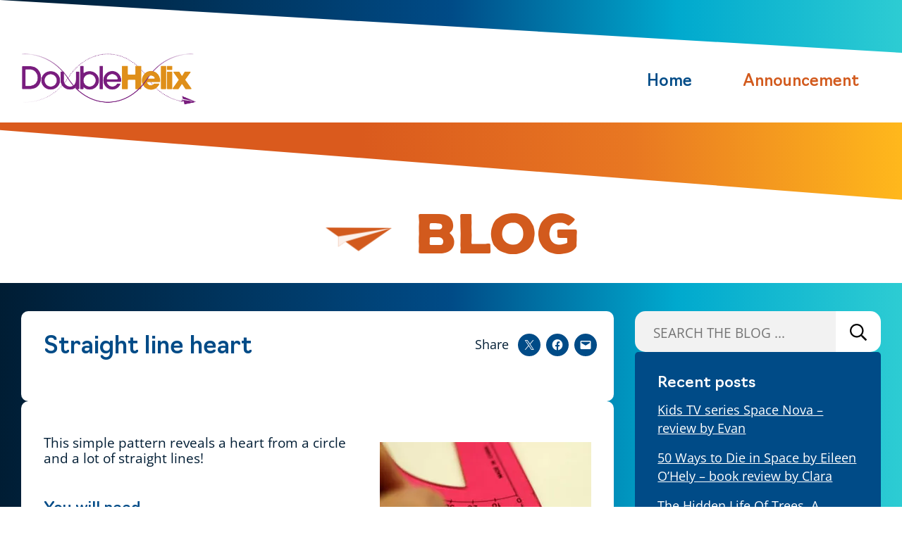

--- FILE ---
content_type: text/html; charset=UTF-8
request_url: https://blog.doublehelix.csiro.au/straight-line-heart/
body_size: 20950
content:
<!DOCTYPE html>
<html lang="en-AU">
<head>
	<meta charset="UTF-8" />
	<meta name="viewport" content="width=device-width, initial-scale=1" />
<meta name='robots' content='index, follow, max-image-preview:large, max-snippet:-1, max-video-preview:-1' />
	<style>img:is([sizes="auto" i], [sizes^="auto," i]) { contain-intrinsic-size: 3000px 1500px }</style>
	
	<!-- This site is optimized with the Yoast SEO plugin v26.3 - https://yoast.com/wordpress/plugins/seo/ -->
	<meta name="description" content="This simple pattern reveals a heart from a circle and a lot of straight lines!" />
	<link rel="canonical" href="https://blog.doublehelix.csiro.au/straight-line-heart/" />
	<meta property="og:locale" content="en_US" />
	<meta property="og:type" content="article" />
	<meta property="og:title" content="Straight line heart - Double Helix" />
	<meta property="og:description" content="This simple pattern reveals a heart from a circle and a lot of straight lines!" />
	<meta property="og:url" content="https://blog.doublehelix.csiro.au/straight-line-heart/" />
	<meta property="og:site_name" content="Double Helix" />
	<meta property="article:published_time" content="2015-11-06T04:12:44+00:00" />
	<meta property="article:modified_time" content="2024-04-30T05:26:43+00:00" />
	<meta property="og:image" content="https://blog.doublehelix.csiro.au/wp-content/uploads/2015/11/cardioid5.jpg" />
	<meta property="og:image:width" content="300" />
	<meta property="og:image:height" content="200" />
	<meta property="og:image:type" content="image/jpeg" />
	<meta name="author" content="David Shaw" />
	<meta name="twitter:card" content="summary_large_image" />
	<meta name="twitter:label1" content="Written by" />
	<meta name="twitter:data1" content="David Shaw" />
	<meta name="twitter:label2" content="Est. reading time" />
	<meta name="twitter:data2" content="4 minutes" />
	<script type="application/ld+json" class="yoast-schema-graph">{"@context":"https://schema.org","@graph":[{"@type":"WebPage","@id":"https://blog.doublehelix.csiro.au/straight-line-heart/","url":"https://blog.doublehelix.csiro.au/straight-line-heart/","name":"Straight line heart - Double Helix","isPartOf":{"@id":"https://blog.doublehelix.csiro.au/#website"},"primaryImageOfPage":{"@id":"https://blog.doublehelix.csiro.au/straight-line-heart/#primaryimage"},"image":{"@id":"https://blog.doublehelix.csiro.au/straight-line-heart/#primaryimage"},"thumbnailUrl":"https://i0.wp.com/blog.doublehelix.csiro.au/wp-content/uploads/2015/11/cardioid5.jpg?fit=300%2C200&ssl=1","datePublished":"2015-11-06T04:12:44+00:00","dateModified":"2024-04-30T05:26:43+00:00","author":{"@id":"https://blog.doublehelix.csiro.au/#/schema/person/d79b9df7c51cc3d6c4e5d7be96ac4750"},"description":"This simple pattern reveals a heart from a circle and a lot of straight lines!","breadcrumb":{"@id":"https://blog.doublehelix.csiro.au/straight-line-heart/#breadcrumb"},"inLanguage":"en-AU","potentialAction":[{"@type":"ReadAction","target":["https://blog.doublehelix.csiro.au/straight-line-heart/"]}]},{"@type":"ImageObject","inLanguage":"en-AU","@id":"https://blog.doublehelix.csiro.au/straight-line-heart/#primaryimage","url":"https://i0.wp.com/blog.doublehelix.csiro.au/wp-content/uploads/2015/11/cardioid5.jpg?fit=300%2C200&ssl=1","contentUrl":"https://i0.wp.com/blog.doublehelix.csiro.au/wp-content/uploads/2015/11/cardioid5.jpg?fit=300%2C200&ssl=1","width":300,"height":200,"caption":"When you've finished, you'll find a heart shape!"},{"@type":"BreadcrumbList","@id":"https://blog.doublehelix.csiro.au/straight-line-heart/#breadcrumb","itemListElement":[{"@type":"ListItem","position":1,"name":"Home","item":"https://blog.doublehelix.csiro.au/"},{"@type":"ListItem","position":2,"name":"Straight line heart"}]},{"@type":"WebSite","@id":"https://blog.doublehelix.csiro.au/#website","url":"https://blog.doublehelix.csiro.au/","name":"Double Helix","description":"","potentialAction":[{"@type":"SearchAction","target":{"@type":"EntryPoint","urlTemplate":"https://blog.doublehelix.csiro.au/?s={search_term_string}"},"query-input":{"@type":"PropertyValueSpecification","valueRequired":true,"valueName":"search_term_string"}}],"inLanguage":"en-AU"},{"@type":"Person","@id":"https://blog.doublehelix.csiro.au/#/schema/person/d79b9df7c51cc3d6c4e5d7be96ac4750","name":"David Shaw","image":{"@type":"ImageObject","inLanguage":"en-AU","@id":"https://blog.doublehelix.csiro.au/#/schema/person/image/","url":"https://secure.gravatar.com/avatar/08506477407d806cc5d5cefe052822e138d2ed849b35aa51f5ce5c6a81ec2f26?s=96&d=mm&r=g","contentUrl":"https://secure.gravatar.com/avatar/08506477407d806cc5d5cefe052822e138d2ed849b35aa51f5ce5c6a81ec2f26?s=96&d=mm&r=g","caption":"David Shaw"},"url":"https://blog.doublehelix.csiro.au/author/thedavidshaw/"}]}</script>
	<!-- / Yoast SEO plugin. -->


<title>Straight line heart - Double Helix</title>
<link rel='dns-prefetch' href='//secure.gravatar.com' />
<link rel='dns-prefetch' href='//stats.wp.com' />
<link rel='dns-prefetch' href='//v0.wordpress.com' />
<link rel='preconnect' href='//i0.wp.com' />
<link rel="alternate" type="application/rss+xml" title="Double Helix &raquo; Feed" href="https://blog.doublehelix.csiro.au/feed/" />
<link rel="alternate" type="application/rss+xml" title="Double Helix &raquo; Comments Feed" href="https://blog.doublehelix.csiro.au/comments/feed/" />
				<meta name="NBA.WP.site_name" content="Double Helix" />
							<meta name="NBA.WP.image" content="https://blog.doublehelix.csiro.au/wp-content/uploads/2015/11/cardioid5.jpg" />
							<meta name="NBA.WP.id" content="6956" />
							<meta name="NBA.WP.post_title" content="Straight line heart" />
							<meta name="NBA.WP.post_type" content="post" />
							<meta name="NBA.WP.post_date_gmt" content="2015-11-06 04:12:44" />
							<meta name="NBA.WP.post_modified_gmt" content="2024-04-30 05:26:43" />
			<script>
window._wpemojiSettings = {"baseUrl":"https:\/\/s.w.org\/images\/core\/emoji\/16.0.1\/72x72\/","ext":".png","svgUrl":"https:\/\/s.w.org\/images\/core\/emoji\/16.0.1\/svg\/","svgExt":".svg","source":{"concatemoji":"https:\/\/blog.doublehelix.csiro.au\/wp-includes\/js\/wp-emoji-release.min.js"}};
/*! This file is auto-generated */
!function(s,n){var o,i,e;function c(e){try{var t={supportTests:e,timestamp:(new Date).valueOf()};sessionStorage.setItem(o,JSON.stringify(t))}catch(e){}}function p(e,t,n){e.clearRect(0,0,e.canvas.width,e.canvas.height),e.fillText(t,0,0);var t=new Uint32Array(e.getImageData(0,0,e.canvas.width,e.canvas.height).data),a=(e.clearRect(0,0,e.canvas.width,e.canvas.height),e.fillText(n,0,0),new Uint32Array(e.getImageData(0,0,e.canvas.width,e.canvas.height).data));return t.every(function(e,t){return e===a[t]})}function u(e,t){e.clearRect(0,0,e.canvas.width,e.canvas.height),e.fillText(t,0,0);for(var n=e.getImageData(16,16,1,1),a=0;a<n.data.length;a++)if(0!==n.data[a])return!1;return!0}function f(e,t,n,a){switch(t){case"flag":return n(e,"\ud83c\udff3\ufe0f\u200d\u26a7\ufe0f","\ud83c\udff3\ufe0f\u200b\u26a7\ufe0f")?!1:!n(e,"\ud83c\udde8\ud83c\uddf6","\ud83c\udde8\u200b\ud83c\uddf6")&&!n(e,"\ud83c\udff4\udb40\udc67\udb40\udc62\udb40\udc65\udb40\udc6e\udb40\udc67\udb40\udc7f","\ud83c\udff4\u200b\udb40\udc67\u200b\udb40\udc62\u200b\udb40\udc65\u200b\udb40\udc6e\u200b\udb40\udc67\u200b\udb40\udc7f");case"emoji":return!a(e,"\ud83e\udedf")}return!1}function g(e,t,n,a){var r="undefined"!=typeof WorkerGlobalScope&&self instanceof WorkerGlobalScope?new OffscreenCanvas(300,150):s.createElement("canvas"),o=r.getContext("2d",{willReadFrequently:!0}),i=(o.textBaseline="top",o.font="600 32px Arial",{});return e.forEach(function(e){i[e]=t(o,e,n,a)}),i}function t(e){var t=s.createElement("script");t.src=e,t.defer=!0,s.head.appendChild(t)}"undefined"!=typeof Promise&&(o="wpEmojiSettingsSupports",i=["flag","emoji"],n.supports={everything:!0,everythingExceptFlag:!0},e=new Promise(function(e){s.addEventListener("DOMContentLoaded",e,{once:!0})}),new Promise(function(t){var n=function(){try{var e=JSON.parse(sessionStorage.getItem(o));if("object"==typeof e&&"number"==typeof e.timestamp&&(new Date).valueOf()<e.timestamp+604800&&"object"==typeof e.supportTests)return e.supportTests}catch(e){}return null}();if(!n){if("undefined"!=typeof Worker&&"undefined"!=typeof OffscreenCanvas&&"undefined"!=typeof URL&&URL.createObjectURL&&"undefined"!=typeof Blob)try{var e="postMessage("+g.toString()+"("+[JSON.stringify(i),f.toString(),p.toString(),u.toString()].join(",")+"));",a=new Blob([e],{type:"text/javascript"}),r=new Worker(URL.createObjectURL(a),{name:"wpTestEmojiSupports"});return void(r.onmessage=function(e){c(n=e.data),r.terminate(),t(n)})}catch(e){}c(n=g(i,f,p,u))}t(n)}).then(function(e){for(var t in e)n.supports[t]=e[t],n.supports.everything=n.supports.everything&&n.supports[t],"flag"!==t&&(n.supports.everythingExceptFlag=n.supports.everythingExceptFlag&&n.supports[t]);n.supports.everythingExceptFlag=n.supports.everythingExceptFlag&&!n.supports.flag,n.DOMReady=!1,n.readyCallback=function(){n.DOMReady=!0}}).then(function(){return e}).then(function(){var e;n.supports.everything||(n.readyCallback(),(e=n.source||{}).concatemoji?t(e.concatemoji):e.wpemoji&&e.twemoji&&(t(e.twemoji),t(e.wpemoji)))}))}((window,document),window._wpemojiSettings);
</script>
<link rel='stylesheet' id='core__icon-styles-css' href='https://blog.doublehelix.csiro.au/wp-content/plugins/nba-plugin-core//dist/css/nba-icons.min.css' media='all' />
<style id='create-block-dh-header-style-inline-css'>
/*!***************************************************************************************************************************************************************************************************************************************!*\
  !*** css ./node_modules/css-loader/dist/cjs.js??ruleSet[1].rules[4].use[1]!./node_modules/postcss-loader/dist/cjs.js??ruleSet[1].rules[4].use[2]!./node_modules/sass-loader/dist/cjs.js??ruleSet[1].rules[4].use[3]!./src/style.scss ***!
  \***************************************************************************************************************************************************************************************************************************************/
/**
 * The following styles get applied both on the front of your site
 * and in the editor.
 *
 * Replace them with your own styles or remove the file completely.
 */

/*# sourceMappingURL=style-index.css.map*/
</style>
<style id='wp-block-heading-inline-css'>
h1.has-background,h2.has-background,h3.has-background,h4.has-background,h5.has-background,h6.has-background{padding:1.25em 2.375em}h1.has-text-align-left[style*=writing-mode]:where([style*=vertical-lr]),h1.has-text-align-right[style*=writing-mode]:where([style*=vertical-rl]),h2.has-text-align-left[style*=writing-mode]:where([style*=vertical-lr]),h2.has-text-align-right[style*=writing-mode]:where([style*=vertical-rl]),h3.has-text-align-left[style*=writing-mode]:where([style*=vertical-lr]),h3.has-text-align-right[style*=writing-mode]:where([style*=vertical-rl]),h4.has-text-align-left[style*=writing-mode]:where([style*=vertical-lr]),h4.has-text-align-right[style*=writing-mode]:where([style*=vertical-rl]),h5.has-text-align-left[style*=writing-mode]:where([style*=vertical-lr]),h5.has-text-align-right[style*=writing-mode]:where([style*=vertical-rl]),h6.has-text-align-left[style*=writing-mode]:where([style*=vertical-lr]),h6.has-text-align-right[style*=writing-mode]:where([style*=vertical-rl]){rotate:180deg}
</style>
<style id='wp-block-group-inline-css'>
.wp-block-group{box-sizing:border-box}:where(.wp-block-group.wp-block-group-is-layout-constrained){position:relative}
.is-style-show-hint-group:where(:not([data-toggle-state="show"])) { display: none; }.editor-styles-wrapper .is-style-show-hint-group { display: block; } .toggle__active { display: none; }.content__visible .toggle__active { display: block; } .content__visible .toggle__default { display: none; }
.is-style-show-answer-group:where(:not([data-toggle-state="show"])) { display: none; }.editor-styles-wrapper .is-style-show-answer-group { display: block; } .toggle__active { display: none; }.content__visible .toggle__active { display: block; } .content__visible .toggle__default { display: none; }
</style>
<style id='wp-block-post-title-inline-css'>
.wp-block-post-title{box-sizing:border-box;word-break:break-word}.wp-block-post-title :where(a){display:inline-block;font-family:inherit;font-size:inherit;font-style:inherit;font-weight:inherit;letter-spacing:inherit;line-height:inherit;text-decoration:inherit}
</style>
<style id='create-block-dh-jetpack-share-style-inline-css'>
/*!***************************************************************************************************************************************************************************************************************************************!*\
  !*** css ./node_modules/css-loader/dist/cjs.js??ruleSet[1].rules[4].use[1]!./node_modules/postcss-loader/dist/cjs.js??ruleSet[1].rules[4].use[2]!./node_modules/sass-loader/dist/cjs.js??ruleSet[1].rules[4].use[3]!./src/style.scss ***!
  \***************************************************************************************************************************************************************************************************************************************/
/**
 * The following styles get applied both on the front of your site
 * and in the editor.
 *
 * Replace them with your own styles or remove the file completely.
 */
.wp-block-create-block-dh-jetpack-share .sd-sharing {
  display: flex;
  flex-direction: row;
  align-items: flex-start;
  justify-content: flex-start;
  margin: 0 -1rem -1rem 0;
}
.wp-block-create-block-dh-jetpack-share .sd-sharing .sd-title {
  font-weight: 400;
  color: var(--colour-text);
  font-family: var(--font-base);
  margin: 0.2em 0.75em 0 0;
  font-size: 1.15rem;
}
.wp-block-create-block-dh-jetpack-share .sd-social-icon .sd-content ul li[class*=share-].share-end {
  display: none;
}
.wp-block-create-block-dh-jetpack-share .sd-social-icon .sd-content ul li[class*=share-] a.sd-button {
  background: var(--colour-blue) !important;
  color: var(--colour-white) !important;
}
.wp-block-create-block-dh-jetpack-share .share-customize-link {
  display: none;
}

/*# sourceMappingURL=style-index.css.map*/
</style>
<link rel='stylesheet' id='jetpack-swiper-library-css' href='https://blog.doublehelix.csiro.au/wp-content/plugins/jetpack/_inc/blocks/swiper.css' media='all' />
<link rel='stylesheet' id='jetpack-carousel-css' href='https://blog.doublehelix.csiro.au/wp-content/plugins/jetpack/modules/carousel/jetpack-carousel.css' media='all' />
<style id='wp-block-post-content-inline-css'>
.wp-block-post-content{display:flow-root}
</style>
<style id='wp-block-paragraph-inline-css'>
.is-small-text{font-size:.875em}.is-regular-text{font-size:1em}.is-large-text{font-size:2.25em}.is-larger-text{font-size:3em}.has-drop-cap:not(:focus):first-letter{float:left;font-size:8.4em;font-style:normal;font-weight:100;line-height:.68;margin:.05em .1em 0 0;text-transform:uppercase}body.rtl .has-drop-cap:not(:focus):first-letter{float:none;margin-left:.1em}p.has-drop-cap.has-background{overflow:hidden}:root :where(p.has-background){padding:1.25em 2.375em}:where(p.has-text-color:not(.has-link-color)) a{color:inherit}p.has-text-align-left[style*="writing-mode:vertical-lr"],p.has-text-align-right[style*="writing-mode:vertical-rl"]{rotate:180deg}
</style>
<style id='wp-block-post-terms-inline-css'>
.wp-block-post-terms{box-sizing:border-box}.wp-block-post-terms .wp-block-post-terms__separator{white-space:pre-wrap}
</style>
<style id='create-block-dh-relatedposts-style-inline-css'>
/*!***************************************************************************************************************************************************************************************************************************************!*\
  !*** css ./node_modules/css-loader/dist/cjs.js??ruleSet[1].rules[4].use[1]!./node_modules/postcss-loader/dist/cjs.js??ruleSet[1].rules[4].use[2]!./node_modules/sass-loader/dist/cjs.js??ruleSet[1].rules[4].use[3]!./src/style.scss ***!
  \***************************************************************************************************************************************************************************************************************************************/
/**
 * The following styles get applied both on the front of your site
 * and in the editor.
 *
 * Replace them with your own styles or remove the file completely.
 */

/*# sourceMappingURL=style-index.css.map*/
</style>
<style id='wp-block-comments-inline-css'>
.wp-block-post-comments{box-sizing:border-box}.wp-block-post-comments .alignleft{float:left}.wp-block-post-comments .alignright{float:right}.wp-block-post-comments .navigation:after{clear:both;content:"";display:table}.wp-block-post-comments .commentlist{clear:both;list-style:none;margin:0;padding:0}.wp-block-post-comments .commentlist .comment{min-height:2.25em;padding-left:3.25em}.wp-block-post-comments .commentlist .comment p{font-size:1em;line-height:1.8;margin:1em 0}.wp-block-post-comments .commentlist .children{list-style:none;margin:0;padding:0}.wp-block-post-comments .comment-author{line-height:1.5}.wp-block-post-comments .comment-author .avatar{border-radius:1.5em;display:block;float:left;height:2.5em;margin-right:.75em;margin-top:.5em;width:2.5em}.wp-block-post-comments .comment-author cite{font-style:normal}.wp-block-post-comments .comment-meta{font-size:.875em;line-height:1.5}.wp-block-post-comments .comment-meta b{font-weight:400}.wp-block-post-comments .comment-meta .comment-awaiting-moderation{display:block;margin-bottom:1em;margin-top:1em}.wp-block-post-comments .comment-body .commentmetadata{font-size:.875em}.wp-block-post-comments .comment-form-author label,.wp-block-post-comments .comment-form-comment label,.wp-block-post-comments .comment-form-email label,.wp-block-post-comments .comment-form-url label{display:block;margin-bottom:.25em}.wp-block-post-comments .comment-form input:not([type=submit]):not([type=checkbox]),.wp-block-post-comments .comment-form textarea{box-sizing:border-box;display:block;width:100%}.wp-block-post-comments .comment-form-cookies-consent{display:flex;gap:.25em}.wp-block-post-comments .comment-form-cookies-consent #wp-comment-cookies-consent{margin-top:.35em}.wp-block-post-comments .comment-reply-title{margin-bottom:0}.wp-block-post-comments .comment-reply-title :where(small){font-size:var(--wp--preset--font-size--medium,smaller);margin-left:.5em}.wp-block-post-comments .reply{font-size:.875em;margin-bottom:1.4em}.wp-block-post-comments input:not([type=submit]),.wp-block-post-comments textarea{border:1px solid #949494;font-family:inherit;font-size:1em}.wp-block-post-comments input:not([type=submit]):not([type=checkbox]),.wp-block-post-comments textarea{padding:calc(.667em + 2px)}:where(.wp-block-post-comments input[type=submit]){border:none}.wp-block-comments{box-sizing:border-box}
</style>
<style id='wp-block-search-inline-css'>
.wp-block-search__button{margin-left:10px;word-break:normal}.wp-block-search__button.has-icon{line-height:0}.wp-block-search__button svg{height:1.25em;min-height:24px;min-width:24px;width:1.25em;fill:currentColor;vertical-align:text-bottom}:where(.wp-block-search__button){border:1px solid #ccc;padding:6px 10px}.wp-block-search__inside-wrapper{display:flex;flex:auto;flex-wrap:nowrap;max-width:100%}.wp-block-search__label{width:100%}.wp-block-search__input{appearance:none;border:1px solid #949494;flex-grow:1;margin-left:0;margin-right:0;min-width:3rem;padding:8px;text-decoration:unset!important}.wp-block-search.wp-block-search__button-only .wp-block-search__button{box-sizing:border-box;display:flex;flex-shrink:0;justify-content:center;margin-left:0;max-width:100%}.wp-block-search.wp-block-search__button-only .wp-block-search__inside-wrapper{min-width:0!important;transition-property:width}.wp-block-search.wp-block-search__button-only .wp-block-search__input{flex-basis:100%;transition-duration:.3s}.wp-block-search.wp-block-search__button-only.wp-block-search__searchfield-hidden,.wp-block-search.wp-block-search__button-only.wp-block-search__searchfield-hidden .wp-block-search__inside-wrapper{overflow:hidden}.wp-block-search.wp-block-search__button-only.wp-block-search__searchfield-hidden .wp-block-search__input{border-left-width:0!important;border-right-width:0!important;flex-basis:0;flex-grow:0;margin:0;min-width:0!important;padding-left:0!important;padding-right:0!important;width:0!important}:where(.wp-block-search__input){font-family:inherit;font-size:inherit;font-style:inherit;font-weight:inherit;letter-spacing:inherit;line-height:inherit;text-transform:inherit}:where(.wp-block-search__button-inside .wp-block-search__inside-wrapper){border:1px solid #949494;box-sizing:border-box;padding:4px}:where(.wp-block-search__button-inside .wp-block-search__inside-wrapper) .wp-block-search__input{border:none;border-radius:0;padding:0 4px}:where(.wp-block-search__button-inside .wp-block-search__inside-wrapper) .wp-block-search__input:focus{outline:none}:where(.wp-block-search__button-inside .wp-block-search__inside-wrapper) :where(.wp-block-search__button){padding:4px 8px}.wp-block-search.aligncenter .wp-block-search__inside-wrapper{margin:auto}.wp-block[data-align=right] .wp-block-search.wp-block-search__button-only .wp-block-search__inside-wrapper{float:right}
</style>
<style id='wp-block-latest-posts-inline-css'>
.wp-block-latest-posts{box-sizing:border-box}.wp-block-latest-posts.alignleft{margin-right:2em}.wp-block-latest-posts.alignright{margin-left:2em}.wp-block-latest-posts.wp-block-latest-posts__list{list-style:none}.wp-block-latest-posts.wp-block-latest-posts__list li{clear:both;overflow-wrap:break-word}.wp-block-latest-posts.is-grid{display:flex;flex-wrap:wrap}.wp-block-latest-posts.is-grid li{margin:0 1.25em 1.25em 0;width:100%}@media (min-width:600px){.wp-block-latest-posts.columns-2 li{width:calc(50% - .625em)}.wp-block-latest-posts.columns-2 li:nth-child(2n){margin-right:0}.wp-block-latest-posts.columns-3 li{width:calc(33.33333% - .83333em)}.wp-block-latest-posts.columns-3 li:nth-child(3n){margin-right:0}.wp-block-latest-posts.columns-4 li{width:calc(25% - .9375em)}.wp-block-latest-posts.columns-4 li:nth-child(4n){margin-right:0}.wp-block-latest-posts.columns-5 li{width:calc(20% - 1em)}.wp-block-latest-posts.columns-5 li:nth-child(5n){margin-right:0}.wp-block-latest-posts.columns-6 li{width:calc(16.66667% - 1.04167em)}.wp-block-latest-posts.columns-6 li:nth-child(6n){margin-right:0}}:root :where(.wp-block-latest-posts.is-grid){padding:0}:root :where(.wp-block-latest-posts.wp-block-latest-posts__list){padding-left:0}.wp-block-latest-posts__post-author,.wp-block-latest-posts__post-date{display:block;font-size:.8125em}.wp-block-latest-posts__post-excerpt,.wp-block-latest-posts__post-full-content{margin-bottom:1em;margin-top:.5em}.wp-block-latest-posts__featured-image a{display:inline-block}.wp-block-latest-posts__featured-image img{height:auto;max-width:100%;width:auto}.wp-block-latest-posts__featured-image.alignleft{float:left;margin-right:1em}.wp-block-latest-posts__featured-image.alignright{float:right;margin-left:1em}.wp-block-latest-posts__featured-image.aligncenter{margin-bottom:1em;text-align:center}
</style>
<style id='create-block-dh-footer-style-inline-css'>
/*!***************************************************************************************************************************************************************************************************************************************!*\
  !*** css ./node_modules/css-loader/dist/cjs.js??ruleSet[1].rules[4].use[1]!./node_modules/postcss-loader/dist/cjs.js??ruleSet[1].rules[4].use[2]!./node_modules/sass-loader/dist/cjs.js??ruleSet[1].rules[4].use[3]!./src/style.scss ***!
  \***************************************************************************************************************************************************************************************************************************************/
/**
 * The following styles get applied both on the front of your site
 * and in the editor.
 *
 * Replace them with your own styles or remove the file completely.
 */

/*# sourceMappingURL=style-index.css.map*/
</style>
<style id='wp-emoji-styles-inline-css'>

	img.wp-smiley, img.emoji {
		display: inline !important;
		border: none !important;
		box-shadow: none !important;
		height: 1em !important;
		width: 1em !important;
		margin: 0 0.07em !important;
		vertical-align: -0.1em !important;
		background: none !important;
		padding: 0 !important;
	}
</style>
<style id='wp-block-library-inline-css'>
:root{--wp-admin-theme-color:#007cba;--wp-admin-theme-color--rgb:0,124,186;--wp-admin-theme-color-darker-10:#006ba1;--wp-admin-theme-color-darker-10--rgb:0,107,161;--wp-admin-theme-color-darker-20:#005a87;--wp-admin-theme-color-darker-20--rgb:0,90,135;--wp-admin-border-width-focus:2px;--wp-block-synced-color:#7a00df;--wp-block-synced-color--rgb:122,0,223;--wp-bound-block-color:var(--wp-block-synced-color)}@media (min-resolution:192dpi){:root{--wp-admin-border-width-focus:1.5px}}.wp-element-button{cursor:pointer}:root{--wp--preset--font-size--normal:16px;--wp--preset--font-size--huge:42px}:root .has-very-light-gray-background-color{background-color:#eee}:root .has-very-dark-gray-background-color{background-color:#313131}:root .has-very-light-gray-color{color:#eee}:root .has-very-dark-gray-color{color:#313131}:root .has-vivid-green-cyan-to-vivid-cyan-blue-gradient-background{background:linear-gradient(135deg,#00d084,#0693e3)}:root .has-purple-crush-gradient-background{background:linear-gradient(135deg,#34e2e4,#4721fb 50%,#ab1dfe)}:root .has-hazy-dawn-gradient-background{background:linear-gradient(135deg,#faaca8,#dad0ec)}:root .has-subdued-olive-gradient-background{background:linear-gradient(135deg,#fafae1,#67a671)}:root .has-atomic-cream-gradient-background{background:linear-gradient(135deg,#fdd79a,#004a59)}:root .has-nightshade-gradient-background{background:linear-gradient(135deg,#330968,#31cdcf)}:root .has-midnight-gradient-background{background:linear-gradient(135deg,#020381,#2874fc)}.has-regular-font-size{font-size:1em}.has-larger-font-size{font-size:2.625em}.has-normal-font-size{font-size:var(--wp--preset--font-size--normal)}.has-huge-font-size{font-size:var(--wp--preset--font-size--huge)}.has-text-align-center{text-align:center}.has-text-align-left{text-align:left}.has-text-align-right{text-align:right}#end-resizable-editor-section{display:none}.aligncenter{clear:both}.items-justified-left{justify-content:flex-start}.items-justified-center{justify-content:center}.items-justified-right{justify-content:flex-end}.items-justified-space-between{justify-content:space-between}.screen-reader-text{border:0;clip-path:inset(50%);height:1px;margin:-1px;overflow:hidden;padding:0;position:absolute;width:1px;word-wrap:normal!important}.screen-reader-text:focus{background-color:#ddd;clip-path:none;color:#444;display:block;font-size:1em;height:auto;left:5px;line-height:normal;padding:15px 23px 14px;text-decoration:none;top:5px;width:auto;z-index:100000}html :where(.has-border-color){border-style:solid}html :where([style*=border-top-color]){border-top-style:solid}html :where([style*=border-right-color]){border-right-style:solid}html :where([style*=border-bottom-color]){border-bottom-style:solid}html :where([style*=border-left-color]){border-left-style:solid}html :where([style*=border-width]){border-style:solid}html :where([style*=border-top-width]){border-top-style:solid}html :where([style*=border-right-width]){border-right-style:solid}html :where([style*=border-bottom-width]){border-bottom-style:solid}html :where([style*=border-left-width]){border-left-style:solid}html :where(img[class*=wp-image-]){height:auto;max-width:100%}:where(figure){margin:0 0 1em}html :where(.is-position-sticky){--wp-admin--admin-bar--position-offset:var(--wp-admin--admin-bar--height,0px)}@media screen and (max-width:600px){html :where(.is-position-sticky){--wp-admin--admin-bar--position-offset:0px}}
</style>
<style id='global-styles-inline-css'>
:root{--wp--preset--aspect-ratio--square: 1;--wp--preset--aspect-ratio--4-3: 4/3;--wp--preset--aspect-ratio--3-4: 3/4;--wp--preset--aspect-ratio--3-2: 3/2;--wp--preset--aspect-ratio--2-3: 2/3;--wp--preset--aspect-ratio--16-9: 16/9;--wp--preset--aspect-ratio--9-16: 9/16;--wp--preset--color--black: #000;--wp--preset--color--cyan-bluish-gray: #abb8c3;--wp--preset--color--white: #FFF;--wp--preset--color--pale-pink: #f78da7;--wp--preset--color--vivid-red: #cf2e2e;--wp--preset--color--luminous-vivid-orange: #ff6900;--wp--preset--color--luminous-vivid-amber: #fcb900;--wp--preset--color--light-green-cyan: #7bdcb5;--wp--preset--color--vivid-green-cyan: #00d084;--wp--preset--color--pale-cyan-blue: #8ed1fc;--wp--preset--color--vivid-cyan-blue: #0693e3;--wp--preset--color--vivid-purple: #9b51e0;--wp--preset--color--ocean: #004b87;--wp--preset--color--midnight: #001d34;--wp--preset--color--gray-base: #1D2021;--wp--preset--color--gray-light: #efefef;--wp--preset--color--gray-lighter: #f5f5f5;--wp--preset--color--gray-lightest: #fafafa;--wp--preset--gradient--vivid-cyan-blue-to-vivid-purple: linear-gradient(135deg,rgba(6,147,227,1) 0%,rgb(155,81,224) 100%);--wp--preset--gradient--light-green-cyan-to-vivid-green-cyan: linear-gradient(135deg,rgb(122,220,180) 0%,rgb(0,208,130) 100%);--wp--preset--gradient--luminous-vivid-amber-to-luminous-vivid-orange: linear-gradient(135deg,rgba(252,185,0,1) 0%,rgba(255,105,0,1) 100%);--wp--preset--gradient--luminous-vivid-orange-to-vivid-red: linear-gradient(135deg,rgba(255,105,0,1) 0%,rgb(207,46,46) 100%);--wp--preset--gradient--very-light-gray-to-cyan-bluish-gray: linear-gradient(135deg,rgb(238,238,238) 0%,rgb(169,184,195) 100%);--wp--preset--gradient--cool-to-warm-spectrum: linear-gradient(135deg,rgb(74,234,220) 0%,rgb(151,120,209) 20%,rgb(207,42,186) 40%,rgb(238,44,130) 60%,rgb(251,105,98) 80%,rgb(254,248,76) 100%);--wp--preset--gradient--blush-light-purple: linear-gradient(135deg,rgb(255,206,236) 0%,rgb(152,150,240) 100%);--wp--preset--gradient--blush-bordeaux: linear-gradient(135deg,rgb(254,205,165) 0%,rgb(254,45,45) 50%,rgb(107,0,62) 100%);--wp--preset--gradient--luminous-dusk: linear-gradient(135deg,rgb(255,203,112) 0%,rgb(199,81,192) 50%,rgb(65,88,208) 100%);--wp--preset--gradient--pale-ocean: linear-gradient(135deg,rgb(255,245,203) 0%,rgb(182,227,212) 50%,rgb(51,167,181) 100%);--wp--preset--gradient--electric-grass: linear-gradient(135deg,rgb(202,248,128) 0%,rgb(113,206,126) 100%);--wp--preset--gradient--midnight: linear-gradient(135deg,rgb(2,3,129) 0%,rgb(40,116,252) 100%);--wp--preset--font-size--small: 13px;--wp--preset--font-size--medium: 20px;--wp--preset--font-size--large: 36px;--wp--preset--font-size--x-large: 42px;--wp--preset--font-family--navigo-medium: Navigo Medium;--wp--preset--font-family--nexa-rust-sans-black: Nexa Rust Sans Black;--wp--preset--font-family--open-sans: Open Sans;--wp--preset--spacing--20: 0.44rem;--wp--preset--spacing--30: 0.67rem;--wp--preset--spacing--40: 1rem;--wp--preset--spacing--50: 1.5rem;--wp--preset--spacing--60: 2.25rem;--wp--preset--spacing--70: 3.38rem;--wp--preset--spacing--80: 5.06rem;--wp--preset--shadow--natural: 6px 6px 9px rgba(0, 0, 0, 0.2);--wp--preset--shadow--deep: 12px 12px 50px rgba(0, 0, 0, 0.4);--wp--preset--shadow--sharp: 6px 6px 0px rgba(0, 0, 0, 0.2);--wp--preset--shadow--outlined: 6px 6px 0px -3px rgba(255, 255, 255, 1), 6px 6px rgba(0, 0, 0, 1);--wp--preset--shadow--crisp: 6px 6px 0px rgba(0, 0, 0, 1);}:root { --wp--style--global--content-size: 932px;--wp--style--global--wide-size: 1380px; }:where(body) { margin: 0; }.wp-site-blocks > .alignleft { float: left; margin-right: 2em; }.wp-site-blocks > .alignright { float: right; margin-left: 2em; }.wp-site-blocks > .aligncenter { justify-content: center; margin-left: auto; margin-right: auto; }:where(.wp-site-blocks) > * { margin-block-start: 1.25rem; margin-block-end: 0; }:where(.wp-site-blocks) > :first-child { margin-block-start: 0; }:where(.wp-site-blocks) > :last-child { margin-block-end: 0; }:root { --wp--style--block-gap: 1.25rem; }:root :where(.is-layout-flow) > :first-child{margin-block-start: 0;}:root :where(.is-layout-flow) > :last-child{margin-block-end: 0;}:root :where(.is-layout-flow) > *{margin-block-start: 1.25rem;margin-block-end: 0;}:root :where(.is-layout-constrained) > :first-child{margin-block-start: 0;}:root :where(.is-layout-constrained) > :last-child{margin-block-end: 0;}:root :where(.is-layout-constrained) > *{margin-block-start: 1.25rem;margin-block-end: 0;}:root :where(.is-layout-flex){gap: 1.25rem;}:root :where(.is-layout-grid){gap: 1.25rem;}.is-layout-flow > .alignleft{float: left;margin-inline-start: 0;margin-inline-end: 2em;}.is-layout-flow > .alignright{float: right;margin-inline-start: 2em;margin-inline-end: 0;}.is-layout-flow > .aligncenter{margin-left: auto !important;margin-right: auto !important;}.is-layout-constrained > .alignleft{float: left;margin-inline-start: 0;margin-inline-end: 2em;}.is-layout-constrained > .alignright{float: right;margin-inline-start: 2em;margin-inline-end: 0;}.is-layout-constrained > .aligncenter{margin-left: auto !important;margin-right: auto !important;}.is-layout-constrained > :where(:not(.alignleft):not(.alignright):not(.alignfull)){max-width: var(--wp--style--global--content-size);margin-left: auto !important;margin-right: auto !important;}.is-layout-constrained > .alignwide{max-width: var(--wp--style--global--wide-size);}body .is-layout-flex{display: flex;}.is-layout-flex{flex-wrap: wrap;align-items: center;}.is-layout-flex > :is(*, div){margin: 0;}body .is-layout-grid{display: grid;}.is-layout-grid > :is(*, div){margin: 0;}body{padding-top: 0px;padding-right: 0px;padding-bottom: 0px;padding-left: 0px;}a:where(:not(.wp-element-button)){text-decoration: underline;}:root :where(.wp-element-button, .wp-block-button__link){background-color: var(--wp--preset--color--gray-lighter);border-color: var(--wp--preset--color--midnight);border-width: 0;color: var(--wp--preset--color--ocean);font-family: inherit;font-size: inherit;line-height: inherit;padding: calc(0.667em + 2px) calc(1.333em + 2px);text-decoration: none;}.has-black-color{color: var(--wp--preset--color--black) !important;}.has-cyan-bluish-gray-color{color: var(--wp--preset--color--cyan-bluish-gray) !important;}.has-white-color{color: var(--wp--preset--color--white) !important;}.has-pale-pink-color{color: var(--wp--preset--color--pale-pink) !important;}.has-vivid-red-color{color: var(--wp--preset--color--vivid-red) !important;}.has-luminous-vivid-orange-color{color: var(--wp--preset--color--luminous-vivid-orange) !important;}.has-luminous-vivid-amber-color{color: var(--wp--preset--color--luminous-vivid-amber) !important;}.has-light-green-cyan-color{color: var(--wp--preset--color--light-green-cyan) !important;}.has-vivid-green-cyan-color{color: var(--wp--preset--color--vivid-green-cyan) !important;}.has-pale-cyan-blue-color{color: var(--wp--preset--color--pale-cyan-blue) !important;}.has-vivid-cyan-blue-color{color: var(--wp--preset--color--vivid-cyan-blue) !important;}.has-vivid-purple-color{color: var(--wp--preset--color--vivid-purple) !important;}.has-ocean-color{color: var(--wp--preset--color--ocean) !important;}.has-midnight-color{color: var(--wp--preset--color--midnight) !important;}.has-gray-base-color{color: var(--wp--preset--color--gray-base) !important;}.has-gray-light-color{color: var(--wp--preset--color--gray-light) !important;}.has-gray-lighter-color{color: var(--wp--preset--color--gray-lighter) !important;}.has-gray-lightest-color{color: var(--wp--preset--color--gray-lightest) !important;}.has-black-background-color{background-color: var(--wp--preset--color--black) !important;}.has-cyan-bluish-gray-background-color{background-color: var(--wp--preset--color--cyan-bluish-gray) !important;}.has-white-background-color{background-color: var(--wp--preset--color--white) !important;}.has-pale-pink-background-color{background-color: var(--wp--preset--color--pale-pink) !important;}.has-vivid-red-background-color{background-color: var(--wp--preset--color--vivid-red) !important;}.has-luminous-vivid-orange-background-color{background-color: var(--wp--preset--color--luminous-vivid-orange) !important;}.has-luminous-vivid-amber-background-color{background-color: var(--wp--preset--color--luminous-vivid-amber) !important;}.has-light-green-cyan-background-color{background-color: var(--wp--preset--color--light-green-cyan) !important;}.has-vivid-green-cyan-background-color{background-color: var(--wp--preset--color--vivid-green-cyan) !important;}.has-pale-cyan-blue-background-color{background-color: var(--wp--preset--color--pale-cyan-blue) !important;}.has-vivid-cyan-blue-background-color{background-color: var(--wp--preset--color--vivid-cyan-blue) !important;}.has-vivid-purple-background-color{background-color: var(--wp--preset--color--vivid-purple) !important;}.has-ocean-background-color{background-color: var(--wp--preset--color--ocean) !important;}.has-midnight-background-color{background-color: var(--wp--preset--color--midnight) !important;}.has-gray-base-background-color{background-color: var(--wp--preset--color--gray-base) !important;}.has-gray-light-background-color{background-color: var(--wp--preset--color--gray-light) !important;}.has-gray-lighter-background-color{background-color: var(--wp--preset--color--gray-lighter) !important;}.has-gray-lightest-background-color{background-color: var(--wp--preset--color--gray-lightest) !important;}.has-black-border-color{border-color: var(--wp--preset--color--black) !important;}.has-cyan-bluish-gray-border-color{border-color: var(--wp--preset--color--cyan-bluish-gray) !important;}.has-white-border-color{border-color: var(--wp--preset--color--white) !important;}.has-pale-pink-border-color{border-color: var(--wp--preset--color--pale-pink) !important;}.has-vivid-red-border-color{border-color: var(--wp--preset--color--vivid-red) !important;}.has-luminous-vivid-orange-border-color{border-color: var(--wp--preset--color--luminous-vivid-orange) !important;}.has-luminous-vivid-amber-border-color{border-color: var(--wp--preset--color--luminous-vivid-amber) !important;}.has-light-green-cyan-border-color{border-color: var(--wp--preset--color--light-green-cyan) !important;}.has-vivid-green-cyan-border-color{border-color: var(--wp--preset--color--vivid-green-cyan) !important;}.has-pale-cyan-blue-border-color{border-color: var(--wp--preset--color--pale-cyan-blue) !important;}.has-vivid-cyan-blue-border-color{border-color: var(--wp--preset--color--vivid-cyan-blue) !important;}.has-vivid-purple-border-color{border-color: var(--wp--preset--color--vivid-purple) !important;}.has-ocean-border-color{border-color: var(--wp--preset--color--ocean) !important;}.has-midnight-border-color{border-color: var(--wp--preset--color--midnight) !important;}.has-gray-base-border-color{border-color: var(--wp--preset--color--gray-base) !important;}.has-gray-light-border-color{border-color: var(--wp--preset--color--gray-light) !important;}.has-gray-lighter-border-color{border-color: var(--wp--preset--color--gray-lighter) !important;}.has-gray-lightest-border-color{border-color: var(--wp--preset--color--gray-lightest) !important;}.has-vivid-cyan-blue-to-vivid-purple-gradient-background{background: var(--wp--preset--gradient--vivid-cyan-blue-to-vivid-purple) !important;}.has-light-green-cyan-to-vivid-green-cyan-gradient-background{background: var(--wp--preset--gradient--light-green-cyan-to-vivid-green-cyan) !important;}.has-luminous-vivid-amber-to-luminous-vivid-orange-gradient-background{background: var(--wp--preset--gradient--luminous-vivid-amber-to-luminous-vivid-orange) !important;}.has-luminous-vivid-orange-to-vivid-red-gradient-background{background: var(--wp--preset--gradient--luminous-vivid-orange-to-vivid-red) !important;}.has-very-light-gray-to-cyan-bluish-gray-gradient-background{background: var(--wp--preset--gradient--very-light-gray-to-cyan-bluish-gray) !important;}.has-cool-to-warm-spectrum-gradient-background{background: var(--wp--preset--gradient--cool-to-warm-spectrum) !important;}.has-blush-light-purple-gradient-background{background: var(--wp--preset--gradient--blush-light-purple) !important;}.has-blush-bordeaux-gradient-background{background: var(--wp--preset--gradient--blush-bordeaux) !important;}.has-luminous-dusk-gradient-background{background: var(--wp--preset--gradient--luminous-dusk) !important;}.has-pale-ocean-gradient-background{background: var(--wp--preset--gradient--pale-ocean) !important;}.has-electric-grass-gradient-background{background: var(--wp--preset--gradient--electric-grass) !important;}.has-midnight-gradient-background{background: var(--wp--preset--gradient--midnight) !important;}.has-small-font-size{font-size: var(--wp--preset--font-size--small) !important;}.has-medium-font-size{font-size: var(--wp--preset--font-size--medium) !important;}.has-large-font-size{font-size: var(--wp--preset--font-size--large) !important;}.has-x-large-font-size{font-size: var(--wp--preset--font-size--x-large) !important;}.has-navigo-medium-font-family{font-family: var(--wp--preset--font-family--navigo-medium) !important;}.has-nexa-rust-sans-black-font-family{font-family: var(--wp--preset--font-family--nexa-rust-sans-black) !important;}.has-open-sans-font-family{font-family: var(--wp--preset--font-family--open-sans) !important;}/* hide line above share title */
.sharedaddy .sd-title:before {
    display: none !important;
}

/* hide sections on singular page */
.wp-singular.page .article-by__text,
.wp-singular.page .article-cat-tag__wrapper {
    display: none;
}

/* fix activity grid on white background */
.article-content__wrapper > .solid-background.white .grid__item.solid-background.white {
    background: whitesmoke;
}
</style>
<style id='core-block-supports-inline-css'>
.wp-container-core-group-is-layout-fe9cc265{flex-direction:column;align-items:flex-start;}.wp-elements-c9b9839021ce186844421167b6b3b9fb a:where(:not(.wp-element-button)){color:var(--wp--preset--color--white);}.wp-elements-e4736c64eed874aaac4c144ae5339101 a:where(:not(.wp-element-button)){color:var(--wp--preset--color--white);}
</style>
<style id='wp-block-template-skip-link-inline-css'>

		.skip-link.screen-reader-text {
			border: 0;
			clip-path: inset(50%);
			height: 1px;
			margin: -1px;
			overflow: hidden;
			padding: 0;
			position: absolute !important;
			width: 1px;
			word-wrap: normal !important;
		}

		.skip-link.screen-reader-text:focus {
			background-color: #eee;
			clip-path: none;
			color: #444;
			display: block;
			font-size: 1em;
			height: auto;
			left: 5px;
			line-height: normal;
			padding: 15px 23px 14px;
			text-decoration: none;
			top: 5px;
			width: auto;
			z-index: 100000;
		}
</style>
<link rel='stylesheet' id='dh-blocks__dh-plugin-frontend-styles-css' href='https://blog.doublehelix.csiro.au/wp-content/plugins/dh-blocks//dist/css/plugin.min.css' media='all' />
<link rel='stylesheet' id='dh-styles-css' href='https://blog.doublehelix.csiro.au/wp-content/themes/double-helix-fse-theme/dist/css/doublehelix.min.css' media='all' />
<link rel='stylesheet' id='dh-blog-styles-css' href='https://blog.doublehelix.csiro.au/wp-content/themes/double-helix-fse-theme/dist/css/blog.min.css' media='all' />
<link rel='stylesheet' id='dh-blog-plane-animation-css' href='https://blog.doublehelix.csiro.au/wp-content/themes/double-helix-fse-theme/dist/css/plane.min.css' media='all' />
<link rel='stylesheet' id='dh-blog-print-css' href='https://blog.doublehelix.csiro.au/wp-content/themes/double-helix-fse-theme/dist/css/print.min.css' media='print' />
<link rel='stylesheet' id='dh-theme-styles-css' href='https://blog.doublehelix.csiro.au/wp-content/themes/double-helix-fse-theme/dist/css/theme.min.css' media='all' />
<link rel='stylesheet' id='core__variables__light-only-css' href='https://blog.doublehelix.csiro.au/wp-content/plugins/nba-plugin-core//dist/css/variables.light-only.min.css' media='all' />
<link rel='stylesheet' id='core__fse-theme-unavailable-styles-css' href='https://blog.doublehelix.csiro.au/wp-content/plugins/nba-plugin-core//dist/css/nba-fse-theme-unavailable.min.css' media='all' />
<link rel='stylesheet' id='nba_plugin_block_transcript__transcript-styles-css' href='https://blog.doublehelix.csiro.au/wp-content/plugins/nba-plugin-block-transcript//dist/css/nba-transcript.min.css' media='all' />
<link rel='stylesheet' id='sharedaddy-css' href='https://blog.doublehelix.csiro.au/wp-content/plugins/jetpack/modules/sharedaddy/sharing.css' media='all' />
<link rel='stylesheet' id='social-logos-css' href='https://blog.doublehelix.csiro.au/wp-content/plugins/jetpack/_inc/social-logos/social-logos.min.css' media='all' />
<script id="corenba-frontend-data-js-before">
window.nba = window.nba || {}; window.nba.plugins = window.nba.plugins || {}; window.nba.plugins['core'] = {"url":"https:\/\/blog.doublehelix.csiro.au\/wp-content\/plugins\/nba-plugin-core\/"};
</script>
<link rel="https://api.w.org/" href="https://blog.doublehelix.csiro.au/wp-json/" /><link rel="alternate" title="JSON" type="application/json" href="https://blog.doublehelix.csiro.au/wp-json/wp/v2/posts/6956" /><link rel="EditURI" type="application/rsd+xml" title="RSD" href="https://blog.doublehelix.csiro.au/xmlrpc.php?rsd" />

<link rel='shortlink' href='https://wp.me/p8OPSV-1Oc' />
<link rel="alternate" title="oEmbed (JSON)" type="application/json+oembed" href="https://blog.doublehelix.csiro.au/wp-json/oembed/1.0/embed?url=https%3A%2F%2Fblog.doublehelix.csiro.au%2Fstraight-line-heart%2F" />
<link rel="alternate" title="oEmbed (XML)" type="text/xml+oembed" href="https://blog.doublehelix.csiro.au/wp-json/oembed/1.0/embed?url=https%3A%2F%2Fblog.doublehelix.csiro.au%2Fstraight-line-heart%2F&#038;format=xml" />
        <!-- Google Tag (Gtag) - JS -->
        <script async src="https://www.googletagmanager.com/gtag/js?id=G-05G0LDNCHB"></script>
        <script>
          window.dataLayer = window.dataLayer || [];
          function gtag(){dataLayer.push(arguments);}
          gtag('js', new Date());
          gtag('config', 'G-05G0LDNCHB');
        </script>
      	<style>img#wpstats{display:none}</style>
		<style class='wp-fonts-local'>
@font-face{font-family:"Navigo Medium";font-style:normal;font-weight:500;font-display:fallback;src:url('https://blog.doublehelix.csiro.au/wp-content/themes/double-helix-fse-theme/assets/fonts/navigo-medium_normal_500.ttf') format('truetype');}
@font-face{font-family:"Nexa Rust Sans Black";font-style:normal;font-weight:400;font-display:fallback;src:url('https://blog.doublehelix.csiro.au/wp-content/themes/double-helix-fse-theme/assets/fonts/nexarustsans-black-webfont.woff2') format('woff2'), url('https://blog.doublehelix.csiro.au/wp-content/themes/double-helix-fse-theme/assets/fonts/nexarustsans-black-webfont.woff') format('woff');}
@font-face{font-family:"Open Sans";font-style:normal;font-weight:400;font-display:fallback;src:url('https://blog.doublehelix.csiro.au/wp-content/themes/double-helix-fse-theme/assets/fonts/open-sans_normal_400.ttf') format('truetype');}
@font-face{font-family:"Open Sans";font-style:normal;font-weight:600;font-display:fallback;src:url('https://blog.doublehelix.csiro.au/wp-content/themes/double-helix-fse-theme/assets/fonts/open-sans_normal_600.ttf') format('truetype');}
@font-face{font-family:"Open Sans";font-style:normal;font-weight:700;font-display:fallback;src:url('https://blog.doublehelix.csiro.au/wp-content/themes/double-helix-fse-theme/assets/fonts/open-sans_normal_700.ttf') format('truetype');}
@font-face{font-family:"Open Sans";font-style:italic;font-weight:400;font-display:fallback;src:url('https://blog.doublehelix.csiro.au/wp-content/themes/double-helix-fse-theme/assets/fonts/open-sans_italic_400.ttf') format('truetype');}
@font-face{font-family:"Open Sans";font-style:italic;font-weight:600;font-display:fallback;src:url('https://blog.doublehelix.csiro.au/wp-content/themes/double-helix-fse-theme/assets/fonts/open-sans_italic_600.ttf') format('truetype');}
@font-face{font-family:"Open Sans";font-style:italic;font-weight:700;font-display:fallback;src:url('https://blog.doublehelix.csiro.au/wp-content/themes/double-helix-fse-theme/assets/fonts/open-sans_italic_700.ttf') format('truetype');}
</style>
<link rel="icon" href="https://i0.wp.com/blog.doublehelix.csiro.au/wp-content/uploads/2022/06/cropped-csiro-logo-120px.png?fit=32%2C32&#038;ssl=1" sizes="32x32" />
<link rel="icon" href="https://i0.wp.com/blog.doublehelix.csiro.au/wp-content/uploads/2022/06/cropped-csiro-logo-120px.png?fit=192%2C192&#038;ssl=1" sizes="192x192" />
<link rel="apple-touch-icon" href="https://i0.wp.com/blog.doublehelix.csiro.au/wp-content/uploads/2022/06/cropped-csiro-logo-120px.png?fit=180%2C180&#038;ssl=1" />
<meta name="msapplication-TileImage" content="https://i0.wp.com/blog.doublehelix.csiro.au/wp-content/uploads/2022/06/cropped-csiro-logo-120px.png?fit=270%2C270&#038;ssl=1" />
</head>

<body class="wp-singular post-template-default single single-post postid-6956 single-format-standard wp-embed-responsive wp-theme-double-helix-fse-theme">

<div class="wp-site-blocks"><div class="wp-block-template-part">
		<header>
				<div class="container">
						<div class="header__wrapper">
								<a href="https://blog.doublehelix.csiro.au" class="logo">
										<img decoding="async" class="logo__image" src="https://blog.doublehelix.csiro.au/wp-content/plugins/dh-blocks//assets/img/DoubleHelix_Logo.png" alt="Double Helix Logo" />
										<span class="sr-only">Double Helix Home</span>
								</a>

								<nav class="header__navigation">
										<button class="hamburger">
												<span class="hamburger__line"></span>
												<span class="hamburger__line"></span>
												<span class="hamburger__line"></span>
												<span class="sr-only">Toggle navigation</span>
										</button>
										<ul class="navigation__list">
												<li class="navigation__item">
														<a href="#main" class="sr-only sr-only--focusable">Skip to content</a>
												</li>
												<li class="navigation__item always_visible"><a href="/" class="navigation__link btn btn--ghost blue ">Home</a></li><li class="navigation__item always_visible"><a href="https://blog.doublehelix.csiro.au/about/" class="navigation__link btn btn--ghost orange ">Announcement</a></li>										</ul>
								</nav>
						</div>
				</div>
		</header>

		</div>


<main class="wp-block-group is-layout-flow wp-block-group-is-layout-flow"><div class="wp-block-template-part">
<div class="wp-block-group page-title orange is-layout-flow wp-block-group-is-layout-flow">
<div class="wp-block-group container page-title__inner is-layout-flow wp-block-group-is-layout-flow">
<button class="image__controls" aria-label="Pause animation"> 
          <div class="page-title__image image__animated">
              <div class="plane orange">    
                  <svg version="1.1" xmlns="http://www.w3.org/2000/svg" xmlns:xlink="http://www.w3.org/1999/xlink" x="0px" y="0px" width="1131.53px" height="379.304px" viewBox="0 0 1131.53 379.304" enable-background="new 0 0 1131.53 379.304" xml:space="preserve">
                      <polygon fill="#004b87" points="72.008,0 274.113,140.173 274.113,301.804 390.796,221.102 601.682,367.302 1131.53,0.223  "></polygon>
                      <polygon fill="#2dccd3" points="1131.53,0.223 274.113,140.173 274.113,301.804 390.796,221.102   "></polygon>
                  </svg>
              </div>
          </div>
        </button>



<h1 class="wp-block-heading">Blog</h1>
</div>
</div>
</div>


<div class="wp-block-group blue gradient-background has-angle--bottom is-layout-flow wp-block-group-is-layout-flow">
<div class="wp-block-group is-layout-flow wp-block-group-is-layout-flow">
<div class="wp-block-group container is-layout-flow wp-block-group-is-layout-flow">
<div class="wp-block-group container--inner is-layout-flow wp-block-group-is-layout-flow">
<div class="wp-block-group grid grid--2-1 is-layout-flow wp-block-group-is-layout-flow">
<div class="wp-block-group grid__item grid__item--no-spacing is-layout-flow wp-block-group-is-layout-flow">
<div class="wp-block-group section__inner solid-background white section__corners is-layout-flow wp-block-group-is-layout-flow">
<div class="wp-block-group title__grid is-layout-flow wp-block-group-is-layout-flow">
<div class="wp-block-group title__cell is-layout-flow wp-block-group-is-layout-flow"><h2 class="wp-block-post-title">Straight line heart</h2></div>



<div class="wp-block-group title__cell is-layout-flow wp-block-group-is-layout-flow" style="margin-top:0;margin-bottom:0">
<div class="wp-block-group share is-layout-flow wp-block-group-is-layout-flow">
<div class="wp-block-create-block-dh-jetpack-share">
	<div class="sharedaddy sd-sharing-enabled"><div class="robots-nocontent sd-block sd-social sd-social-icon sd-sharing"><h3 class="sd-title">Share</h3><div class="sd-content"><ul><li class="share-twitter"><a rel="nofollow noopener noreferrer"
				data-shared="sharing-twitter-6956"
				class="share-twitter sd-button share-icon no-text"
				href="https://blog.doublehelix.csiro.au/straight-line-heart/?share=twitter"
				target="_blank"
				aria-labelledby="sharing-twitter-6956"
				>
				<span id="sharing-twitter-6956" hidden>Click to share on X (Opens in new window)</span>
				<span>X</span>
			</a></li><li class="share-facebook"><a rel="nofollow noopener noreferrer"
				data-shared="sharing-facebook-6956"
				class="share-facebook sd-button share-icon no-text"
				href="https://blog.doublehelix.csiro.au/straight-line-heart/?share=facebook"
				target="_blank"
				aria-labelledby="sharing-facebook-6956"
				>
				<span id="sharing-facebook-6956" hidden>Click to share on Facebook (Opens in new window)</span>
				<span>Facebook</span>
			</a></li><li class="share-email"><a rel="nofollow noopener noreferrer"
				data-shared="sharing-email-6956"
				class="share-email sd-button share-icon no-text"
				href="mailto:?subject=%5BShared%20Post%5D%20Straight%20line%20heart&#038;body=https%3A%2F%2Fblog.doublehelix.csiro.au%2Fstraight-line-heart%2F&#038;share=email"
				target="_blank"
				aria-labelledby="sharing-email-6956"
				data-email-share-error-title="Do you have email set up?" data-email-share-error-text="If you&#039;re having problems sharing via email, you might not have email set up for your browser. You may need to create a new email yourself." data-email-share-nonce="94afdd865b" data-email-share-track-url="https://blog.doublehelix.csiro.au/straight-line-heart/?share=email">
				<span id="sharing-email-6956" hidden>Click to email a link to a friend (Opens in new window)</span>
				<span>Email</span>
			</a></li><li class="share-end"></li></ul></div></div></div></div>
</div>
</div>
</div>
</div>


<div class="article-content__wrapper wp-block-template-part">
<article class="wp-block-group section__inner solid-background white section__corners is-layout-flow wp-block-group-is-layout-flow">
    <div class="entry-content wp-block-post-content is-layout-flow wp-block-post-content-is-layout-flow"><p><figure class="wp-caption alignright nba-caption-filter transcript__wrapper"><div class="transcript__content"><a href="https://i0.wp.com/blog.doublehelix.csiro.au/wp-content/uploads/2015/11/cardioid1.jpg?ssl=1"><img data-recalc-dims="1" fetchpriority="high" decoding="async" data-attachment-id="6957" data-permalink="https://blog.doublehelix.csiro.au/straight-line-heart/cardioid1/" data-orig-file="https://i0.wp.com/blog.doublehelix.csiro.au/wp-content/uploads/2015/11/cardioid1.jpg?fit=300%2C216&amp;ssl=1" data-orig-size="300,216" data-comments-opened="1" data-image-meta='{"aperture":"0","credit":"","camera":"","caption":"","created_timestamp":"0","copyright":"Copyright CSIRO","focal_length":"0","iso":"0","shutter_speed":"0","title":"","orientation":"0"}' data-image-title="cardioid1" data-image-description="" data-image-caption="Mark every eight degrees.
" data-medium-file="https://i0.wp.com/blog.doublehelix.csiro.au/wp-content/uploads/2015/11/cardioid1.jpg?fit=300%2C216&amp;ssl=1" data-large-file="https://i0.wp.com/blog.doublehelix.csiro.au/wp-content/uploads/2015/11/cardioid1.jpg?fit=300%2C216&amp;ssl=1" class="size-medium wp-image-6957" src="https://i0.wp.com/blog.doublehelix.csiro.au/wp-content/uploads/2015/11/cardioid1.jpg?resize=300%2C216&#038;ssl=1" alt="Someoen is marking an eight degree angle with a protractor." width="300" height="216"></a></div><figcaption class="transcript__info"><div class="transcript__caption"><div class="transcript__caption-text"><p>Mark every eight degrees.</p>
</div></div></figcaption></figure>This simple pattern reveals a heart from a circle and a lot of straight lines!<span id="more-6956"></span></p>
<h3>You will need</h3>
<ul>
<li>Pencil</li>
<li>Paper</li>
<li>Ruler</li>
<li>Protractor</li>
<li>A compass, or something to draw a big circle with</li>
</ul>
<h3>Marking a circle</h3>
<figure class="wp-caption alignright nba-caption-filter transcript__wrapper"><div class="transcript__content"><a href="https://i0.wp.com/blog.doublehelix.csiro.au/wp-content/uploads/2015/11/cardioid2.jpg?ssl=1"><img loading="lazy" data-recalc-dims="1" decoding="async" data-attachment-id="6959" data-permalink="https://blog.doublehelix.csiro.au/straight-line-heart/cardioid2/" data-orig-file="https://i0.wp.com/blog.doublehelix.csiro.au/wp-content/uploads/2015/11/cardioid2.jpg?fit=300%2C200&amp;ssl=1" data-orig-size="300,200" data-comments-opened="1" data-image-meta='{"aperture":"0","credit":"","camera":"","caption":"","created_timestamp":"0","copyright":"Copyright CSIRO","focal_length":"0","iso":"0","shutter_speed":"0","title":"","orientation":"0"}' data-image-title="cardioid2" data-image-description="" data-image-caption="Erase the faint lines you drew.
" data-medium-file="https://i0.wp.com/blog.doublehelix.csiro.au/wp-content/uploads/2015/11/cardioid2.jpg?fit=300%2C200&amp;ssl=1" data-large-file="https://i0.wp.com/blog.doublehelix.csiro.au/wp-content/uploads/2015/11/cardioid2.jpg?fit=300%2C200&amp;ssl=1" class="size-medium wp-image-6959" src="https://i0.wp.com/blog.doublehelix.csiro.au/wp-content/uploads/2015/11/cardioid2.jpg?resize=300%2C200&#038;ssl=1" alt="A circle with lots of lines coming out of the centre. Someone is erasing them." width="300" height="200"></a></div><figcaption class="transcript__info"><div class="transcript__caption"><div class="transcript__caption-text"><p>Erase the faint lines you drew.</p>
</div></div></figcaption></figure>
<ol>
<li>Draw a big circle on your sheet of paper.</li>
<li>Rule a very faint line from the middle of the circle to the edge.</li>
<li>Put your protractor in the middle of the circle on the faint line, and make a mark every 8°. Rule faint lines from the centre, through each mark, to the edge of the circle.</li>
<li>Darken the points where each line crossed the circle, and then erase the faint lines. You now have a circle with 45 evenly spaced marks around the outside.<figure class="wp-caption alignright nba-caption-filter transcript__wrapper"><div class="transcript__content"><a href="https://i0.wp.com/blog.doublehelix.csiro.au/wp-content/uploads/2015/11/cardioid3.jpg?ssl=1"><img loading="lazy" data-recalc-dims="1" decoding="async" data-attachment-id="6961" data-permalink="https://blog.doublehelix.csiro.au/straight-line-heart/cardioid3/" data-orig-file="https://i0.wp.com/blog.doublehelix.csiro.au/wp-content/uploads/2015/11/cardioid3.jpg?fit=300%2C201&amp;ssl=1" data-orig-size="300,201" data-comments-opened="1" data-image-meta='{"aperture":"0","credit":"","camera":"","caption":"","created_timestamp":"0","copyright":"Copyright CSIRO","focal_length":"0","iso":"0","shutter_speed":"0","title":"","orientation":"0"}' data-image-title="cardioid3" data-image-description="" data-image-caption="Join 1 to 2, 2 to 4, 3 to 6 and so on.
" data-medium-file="https://i0.wp.com/blog.doublehelix.csiro.au/wp-content/uploads/2015/11/cardioid3.jpg?fit=300%2C201&amp;ssl=1" data-large-file="https://i0.wp.com/blog.doublehelix.csiro.au/wp-content/uploads/2015/11/cardioid3.jpg?fit=300%2C201&amp;ssl=1" class="size-medium wp-image-6961" src="https://i0.wp.com/blog.doublehelix.csiro.au/wp-content/uploads/2015/11/cardioid3.jpg?resize=300%2C201&#038;ssl=1" alt="Someoen is ruling a line from a point marked 3 to a point marked 6." width="300" height="201"></a></div><figcaption class="transcript__info"><div class="transcript__caption"><div class="transcript__caption-text"><p>Join 1 to 2, 2 to 4, 3 to 6 and so on.</p>
</div></div></figcaption></figure></li>
</ol>
<h3>Joining the dots</h3>
<ol>
<li>Number each of the marks around the circle, from 1 to 45.</li>
<li>Rule a straight line from mark 1 to mark 2.</li>
<li>Rule a straight line from mark 2 to mark 4.<figure class="wp-caption alignright nba-caption-filter transcript__wrapper"><div class="transcript__content"><a href="https://i0.wp.com/blog.doublehelix.csiro.au/wp-content/uploads/2015/11/cardioid4.jpg?ssl=1"><img data-recalc-dims="1" loading="lazy" decoding="async" data-attachment-id="6963" data-permalink="https://blog.doublehelix.csiro.au/straight-line-heart/cardioid4/" data-orig-file="https://i0.wp.com/blog.doublehelix.csiro.au/wp-content/uploads/2015/11/cardioid4.jpg?fit=300%2C222&amp;ssl=1" data-orig-size="300,222" data-comments-opened="1" data-image-meta='{"aperture":"0","credit":"","camera":"","caption":"","created_timestamp":"0","copyright":"Copyright CSIRO","focal_length":"0","iso":"0","shutter_speed":"0","title":"","orientation":"0"}' data-image-title="cardioid4" data-image-description="" data-image-caption="When you get halfway, keep the pattern going.
" data-medium-file="https://i0.wp.com/blog.doublehelix.csiro.au/wp-content/uploads/2015/11/cardioid4.jpg?fit=300%2C222&amp;ssl=1" data-large-file="https://i0.wp.com/blog.doublehelix.csiro.au/wp-content/uploads/2015/11/cardioid4.jpg?fit=300%2C222&amp;ssl=1" class="size-medium wp-image-6963" src="https://i0.wp.com/blog.doublehelix.csiro.au/wp-content/uploads/2015/11/cardioid4.jpg?resize=300%2C222&#038;ssl=1" alt="Someone is ruling a line to a point labelled 1." width="300" height="222"></a></div><figcaption class="transcript__info"><div class="transcript__caption"><div class="transcript__caption-text"><p>When you get halfway, keep the pattern going.</p>
</div></div></figcaption></figure></li>
<li>Rule a straight line from mark 3 to mark 6.</li>
<li>Extend this pattern around the circle, ruling a line from each number to double that number.</li>
<li>The pattern will get a bit difficult when you get to 22, but just keep the pattern going as follows:</li>
<li>Rule a straight line from mark 22 to mark 44.</li>
<li>Rule a straight line from mark 23 to mark 1.</li>
<li>Rule a straight line from mark 24 to mark 3.<figure class="wp-caption alignright nba-caption-filter transcript__wrapper"><div class="transcript__content"><a href="https://i0.wp.com/blog.doublehelix.csiro.au/wp-content/uploads/2015/11/cardioid5.jpg?ssl=1"><img data-recalc-dims="1" loading="lazy" decoding="async" data-attachment-id="6966" data-permalink="https://blog.doublehelix.csiro.au/straight-line-heart/cardioid5/" data-orig-file="https://i0.wp.com/blog.doublehelix.csiro.au/wp-content/uploads/2015/11/cardioid5.jpg?fit=300%2C200&amp;ssl=1" data-orig-size="300,200" data-comments-opened="1" data-image-meta='{"aperture":"0","credit":"","camera":"","caption":"","created_timestamp":"0","copyright":"Copyright CSIRO","focal_length":"0","iso":"0","shutter_speed":"0","title":"","orientation":"0"}' data-image-title="cardioid5" data-image-description="" data-image-caption="When you’ve finished, you’ll find a heart shape!
" data-medium-file="https://i0.wp.com/blog.doublehelix.csiro.au/wp-content/uploads/2015/11/cardioid5.jpg?fit=300%2C200&amp;ssl=1" data-large-file="https://i0.wp.com/blog.doublehelix.csiro.au/wp-content/uploads/2015/11/cardioid5.jpg?fit=300%2C200&amp;ssl=1" class="size-medium wp-image-6966" src="https://i0.wp.com/blog.doublehelix.csiro.au/wp-content/uploads/2015/11/cardioid5.jpg?resize=300%2C200&#038;ssl=1" alt="A two lobed heart shape made of straight lines." width="300" height="200"></a></div><figcaption class="transcript__info"><div class="transcript__caption"><div class="transcript__caption-text"><p>When you’ve finished, you’ll find a heart shape!</p>
</div></div></figcaption></figure></li>
<li>When you make it all the way around the circle, you will end up with a heart shape made of straight lines.</li>
</ol>
<h3>What’s happening?</h3>
<p>Every line you draw in this activity is a straight line, but the shape you end up with looks curved! If you try again with more marks around the circle, the shape will become even smoother. If you could do an infinite number of marks and lines, your shape would be a very smooth curve.</p>
<p>This shape is known as a cardioid, which is ancient Greek for heart. There are lots of different ways to make this shape. If you take two equal coins, mark a point on the edge of one and then roll it around the other, the marked point will trace a cardioid.</p>
<h3>More information</h3>
<p><a href="http://mathworld.wolfram.com/Cardioid.html">More information about the cardioids</a></p>
<p><strong><em>If you’re after more maths activities for kids, subscribe to <a href="https://doublehelixshop.csiro.au/Subscribe">Double Helix</a> magazine!</em></strong></p>
<p><a href="https://doublehelixshop.csiro.au/subscribe"><img data-recalc-dims="1" loading="lazy" decoding="async" data-attachment-id="8422" data-permalink="https://blog.doublehelix.csiro.au/pentagons/subscribe-2/" data-orig-file="https://i0.wp.com/blog.doublehelix.csiro.au/wp-content/uploads/2018/01/Subscribe.jpg?fit=214%2C69&amp;ssl=1" data-orig-size="214,69" data-comments-opened="1" data-image-meta='{"aperture":"0","credit":"Fellows, Jasmine (Services, Blac","camera":"","caption":"","created_timestamp":"1516711889","copyright":"","focal_length":"0","iso":"0","shutter_speed":"0","title":"","orientation":"1"}' data-image-title="Subscribe" data-image-description="" data-image-caption="" data-medium-file="https://i0.wp.com/blog.doublehelix.csiro.au/wp-content/uploads/2018/01/Subscribe.jpg?fit=214%2C69&amp;ssl=1" data-large-file="https://i0.wp.com/blog.doublehelix.csiro.au/wp-content/uploads/2018/01/Subscribe.jpg?fit=214%2C69&amp;ssl=1" class="alignnone size-full wp-image-8422" src="https://i0.wp.com/blog.doublehelix.csiro.au/wp-content/uploads/2018/01/Subscribe.jpg?resize=214%2C69&#038;ssl=1" alt="Subscribe now! button" width="214" height="69"></a></p>
<div class="sharedaddy sd-sharing-enabled"><div class="robots-nocontent sd-block sd-social sd-social-icon sd-sharing"><h3 class="sd-title">Share</h3><div class="sd-content"><ul><li class="share-twitter"><a rel="nofollow noopener noreferrer" data-shared="sharing-twitter-6956" class="share-twitter sd-button share-icon no-text" href="https://blog.doublehelix.csiro.au/straight-line-heart/?share=twitter" target="_blank" aria-labelledby="sharing-twitter-6956">
				<span id="sharing-twitter-6956" hidden>Click to share on X (Opens in new window)</span>
				<span>X</span>
			</a></li><li class="share-facebook"><a rel="nofollow noopener noreferrer" data-shared="sharing-facebook-6956" class="share-facebook sd-button share-icon no-text" href="https://blog.doublehelix.csiro.au/straight-line-heart/?share=facebook" target="_blank" aria-labelledby="sharing-facebook-6956">
				<span id="sharing-facebook-6956" hidden>Click to share on Facebook (Opens in new window)</span>
				<span>Facebook</span>
			</a></li><li class="share-email"><a rel="nofollow noopener noreferrer" data-shared="sharing-email-6956" class="share-email sd-button share-icon no-text" href="mailto:?subject=%5BShared%20Post%5D%20Straight%20line%20heart&amp;body=https%3A%2F%2Fblog.doublehelix.csiro.au%2Fstraight-line-heart%2F&amp;share=email" target="_blank" aria-labelledby="sharing-email-6956" data-email-share-error-title="Do you have email set up?" data-email-share-error-text="If you're having problems sharing via email, you might not have email set up for your browser. You may need to create a new email yourself." data-email-share-nonce="94afdd865b" data-email-share-track-url="https://blog.doublehelix.csiro.au/straight-line-heart/?share=email">
				<span id="sharing-email-6956" hidden>Click to email a link to a friend (Opens in new window)</span>
				<span>Email</span>
			</a></li><li class="share-end"></ul></div></div></div></div>	
</article>
</div>


<div class="wp-block-group section__inner solid-background white section__corners is-vertical is-layout-flex wp-container-core-group-is-layout-fe9cc265 wp-block-group-is-layout-flex">
<div class="wp-block-group category__list is-layout-flow wp-block-group-is-layout-flow">
<div class="wp-block-group categories is-layout-flow wp-block-group-is-layout-flow">
<p class="categories__title">Categories: </p>


<div class="taxonomy-category wp-block-post-terms"><a href="https://blog.doublehelix.csiro.au/category/hands-on/" rel="tag">Hands-on</a><span class="wp-block-post-terms__separator">, </span><a href="https://blog.doublehelix.csiro.au/category/maths/" rel="tag">Maths</a></div></div>



<div class="wp-block-group categories is-layout-flow wp-block-group-is-layout-flow">
<p class="categories__title">Tags: </p>


<div class="taxonomy-post_tag wp-block-post-terms"><a href="https://blog.doublehelix.csiro.au/tag/cardioid/" rel="tag">cardioid</a><span class="wp-block-post-terms__separator">, </span><a href="https://blog.doublehelix.csiro.au/tag/curves/" rel="tag">curves</a><span class="wp-block-post-terms__separator">, </span><a href="https://blog.doublehelix.csiro.au/tag/geometry/" rel="tag">geometry</a><span class="wp-block-post-terms__separator">, </span><a href="https://blog.doublehelix.csiro.au/tag/heart/" rel="tag">heart</a><span class="wp-block-post-terms__separator">, </span><a href="https://blog.doublehelix.csiro.au/tag/limits/" rel="tag">limits</a><span class="wp-block-post-terms__separator">, </span><a href="https://blog.doublehelix.csiro.au/tag/mathematical-sciences/" rel="tag">mathematical sciences</a><span class="wp-block-post-terms__separator">, </span><a href="https://blog.doublehelix.csiro.au/tag/measurement/" rel="tag">measurement</a><span class="wp-block-post-terms__separator">, </span><a href="https://blog.doublehelix.csiro.au/tag/pattern/" rel="tag">pattern</a><span class="wp-block-post-terms__separator">, </span><a href="https://blog.doublehelix.csiro.au/tag/ruler/" rel="tag">ruler</a><span class="wp-block-post-terms__separator">, </span><a href="https://blog.doublehelix.csiro.au/tag/straight/" rel="tag">straight</a></div></div>
</div>
</div>



<div class="wp-block-group section__inner solid-background white section__corners is-layout-flow wp-block-group-is-layout-flow">
<h2 class="wp-block-heading h3">Similar posts</h2>


<div class="wp-block-create-block-dh-relatedposts">
			<div class="post-grid card-grid">		
    			<div class="card__item">
				<a href="https://blog.doublehelix.csiro.au/a-game-of-nim/" class="card">
					<div class="card__image"
						style="background-image:url('https://i0.wp.com/blog.doublehelix.csiro.au/wp-content/uploads/2013/12/nim3.jpg?resize=250%2C190&#038;ssl=1')">
					</div>
					<div class="card__summary">
						<h3 class="card__title">
						A game of Nim						</h3>
					</div>
				</a>
			</div>
				<div class="card__item">
				<a href="https://blog.doublehelix.csiro.au/pool-trick-shots/" class="card">
					<div class="card__image"
						style="background-image:url('https://i0.wp.com/blog.doublehelix.csiro.au/wp-content/uploads/2014/04/pool5.jpg?resize=298%2C190&#038;ssl=1')">
					</div>
					<div class="card__summary">
						<h3 class="card__title">
						Pool trick shots						</h3>
					</div>
				</a>
			</div>
				<div class="card__item">
				<a href="https://blog.doublehelix.csiro.au/how-old-is-my-mum/" class="card">
					<div class="card__image"
						style="background-image:url('https://i0.wp.com/blog.doublehelix.csiro.au/wp-content/uploads/2018/03/brainteaser-image.jpg?resize=298%2C190&#038;ssl=1')">
					</div>
					<div class="card__summary">
						<h3 class="card__title">
						How old is my mum?						</h3>
					</div>
				</a>
			</div>
	     </div>

 </div></div>



<div class="wp-block-group section is-layout-flow wp-block-group-is-layout-flow">
<div class="wp-block-group comments-area light-background blue is-layout-flow wp-block-group-is-layout-flow"><div class="wp-block-template-part"></div></div>
</div>
</div>


<div class="wp-block-template-part">
<div class="wp-block-group sidebar__container grid__item grid__item--no-spacing is-layout-flow wp-block-group-is-layout-flow"><div class="wp-block-template-part">
  <div class="wp-block-group is-layout-flow wp-block-group-is-layout-flow">
    <form role="search" method="get" action="https://blog.doublehelix.csiro.au/" class="wp-block-search__button-inside wp-block-search__text-button wp-block-search"    ><label class="wp-block-search__label screen-reader-text" for="wp-block-search__input-6" >Search</label><div class="wp-block-search__inside-wrapper " ><input class="wp-block-search__input" id="wp-block-search__input-6" placeholder="Search the blog ..." value="" type="search" name="s" required /><button aria-label="Search" class="wp-block-search__button wp-element-button" type="submit" >Search</button></div></form>
  </div>
</div>

<div class="wp-block-template-part">
  <div class="wp-block-group sidebar__inner solid-background blue text--big is-layout-flow wp-block-group-is-layout-flow">
    
    <h2 class="wp-block-heading h3 has-white-color has-text-color has-link-color wp-elements-c9b9839021ce186844421167b6b3b9fb">Recent posts</h2>
    
    <ul style="padding-top:0;padding-right:0;padding-bottom:0;padding-left:0;" class="wp-block-latest-posts__list has-link-color list--plain wp-elements-e4736c64eed874aaac4c144ae5339101 wp-block-latest-posts has-text-color has-white-color"><li><a class="wp-block-latest-posts__post-title" href="https://blog.doublehelix.csiro.au/kids-tv-series-space-nova-review-by-evan/">Kids TV series Space Nova &#8211; review by Evan</a></li>
<li><a class="wp-block-latest-posts__post-title" href="https://blog.doublehelix.csiro.au/50-ways-to-die-in-space-by-eileen-ohely-book-review-by-clara/">50 Ways to Die in Space by Eileen O&#8217;Hely &#8211; book review by Clara</a></li>
<li><a class="wp-block-latest-posts__post-title" href="https://blog.doublehelix.csiro.au/the-hidden-life-of-trees-a-graphic-novel-by-peter-wohlleben-review-by-libby/">The Hidden Life Of Trees. A Graphic Novel By Peter Wohlleben &#8211; review by Libby</a></li>
<li><a class="wp-block-latest-posts__post-title" href="https://blog.doublehelix.csiro.au/make-a-bubble-spring/">Make a bubble spring</a></li>
<li><a class="wp-block-latest-posts__post-title" href="https://blog.doublehelix.csiro.au/clothing-might-have-helped-ice-age-humans-survive-a-blast-of-radiation/">Clothing might have helped Ice Age humans survive a blast of radiation </a></li>
</ul>
  </div>
</div></div>
</div></div>
</div>
</div>
</div>
</div>
</main>


<div class="wp-block-template-part">

		<footer style="margin-top: -20px;">
				<div class="container">
						<div class="footer">
								<div class="footer__csiro-logo footer__logo--desktop">
										<img decoding="async" src="https://blog.doublehelix.csiro.au/wp-content/plugins/dh-blocks//assets/img/CSIRO_logo.png" alt="" />
								</div>
								<div class="footer__wrapper">
										<div class="footer__dh-logo footer__logo--desktop">
												<img decoding="async" src="https://blog.doublehelix.csiro.au/wp-content/plugins/dh-blocks//assets/img/DBLHELIX-WhiteTeal.png" alt="" />
										</div>
										<div class="footer__content">
												<div class="footer__about">
														<h2 class="footer__heading footer__text">About Us</h2>
														<div class="footer__text">
															<!-- <h3 class="footer__heading footer__text">What is Double Helix?</h3>
															<p>Packed with fun, exciting and quality articles, <em>Double Helix</em> magazine from CSIRO promotes critical thinking and strengthens literacy skills while sparking an interest in science, technology, engineering and maths.</p> -->
															<!-- <h3>About CSIRO</h3> -->
															<p>We deliver the science Australians need for the nation they want – productive, sustainable, healthy and secure.</p>
														</div>
												</div>
												<div class="footer__connect">
														<!-- <h2 class="footer__heading footer__text">Connect with us</h2>
														<div class="footer__section">

																<h3 class="footer__heading footer__text">Subscribe to Double Helix magazine</h3>
																<div class="btn__wrapper btn--small">
																		<div>
																				<a href="" class="btn btn--icon subscribe subscription">Subscribe</a>
																		</div>
																		<p class="btn__text footer__text">Double Helix is CSIRO&#39;s science magazine for kids!</p>
																</div>
														</div>
														<div class="footer__section">

																<h3 class="footer__heading footer__text">Sign up to our newsletter</h3>
																<div class="btn__wrapper btn--small">
																		<div>
																				<a href="https://doublehelixshop.csiro.au:443/eNewsletter" class="btn btn--icon newsletter blue blue--reversed">Newsletter</a>
																		</div>
																		<p class="btn__text footer__text">Stay in touch with new updates from our free newsletter</p>
																</div>
														</div> -->
														<div class="footer__section footer__social">
																<h2 class="footer__heading footer__text social__heading">Follow CSIRO Publishing</h2>
																<ul class="list--plain list--inline">
																				<li>
																						<a href="https://twitter.com/CSIROPublishing" aria-label="Follow us on Twitter" class="social__item">
																								<svg aria-hidden="true" data-prefix="fab" data-icon="twitter" class="svg-inline--fa fa-twitter fa-w-16" role="img" xmlns="http://www.w3.org/2000/svg" viewBox="0 0 512 512"><path fill="currentColor" d="M459.37 151.716c.325 4.548.325 9.097.325 13.645 0 138.72-105.583 298.558-298.558 298.558-59.452 0-114.68-17.219-161.137-47.106 8.447.974 16.568 1.299 25.34 1.299 49.055 0 94.213-16.568 130.274-44.832-46.132-.975-84.792-31.188-98.112-72.772 6.498.974 12.995 1.624 19.818 1.624 9.421 0 18.843-1.3 27.614-3.573-48.081-9.747-84.143-51.98-84.143-102.985v-1.299c13.969 7.797 30.214 12.67 47.431 13.319-28.264-18.843-46.781-51.005-46.781-87.391 0-19.492 5.197-37.36 14.294-52.954 51.655 63.675 129.3 105.258 216.365 109.807-1.624-7.797-2.599-15.918-2.599-24.04 0-57.828 46.782-104.934 104.934-104.934 30.213 0 57.502 12.67 76.67 33.137 23.715-4.548 46.456-13.32 66.599-25.34-7.798 24.366-24.366 44.833-46.132 57.827 21.117-2.273 41.584-8.122 60.426-16.243-14.292 20.791-32.161 39.308-52.628 54.253z"></path></svg>
																						</a>
																				</li>
																				<li>
																						<a href="https://www.facebook.com/CSIROPUBLISHING/" aria-label="Follow us on Facebook" class="social__item">
																								<svg aria-hidden="true" data-prefix="fab" data-icon="facebook-f" class="-facebook-f fa-w-9" role="img" xmlns="http://www.w3.org/2000/svg" viewBox="0 0 264 512"><path fill="currentColor" d="M76.7 512V283H0v-91h76.7v-71.7C76.7 42.4 124.3 0 193.8 0c33.3 0 61.9 2.5 70.2 3.6V85h-48.2c-37.8 0-45.1 18-45.1 44.3V192H256l-11.7 91h-73.6v229"></path></svg>
																						</a>
																				</li>
																				<li>
																						<a href="https://www.instagram.com/csiropublishing/" aria-label="Follow us on Instagram" class="social__item">
																								<svg aria-hidden="true" data-prefix="fab" data-icon="instagram"  width="25" height="25" role="img" xmlns="http://www.w3.org/2000/svg" viewBox="0 0 448 512" xmlns:xlink="http://www.w3.org/1999/xlink"><path fill="currentColor" d="M224.1 141c-63.6 0-114.9 51.3-114.9 114.9s51.3 114.9 114.9 114.9S339 319.5 339 255.9 287.7 141 224.1 141zm0 189.6c-41.1 0-74.7-33.5-74.7-74.7s33.5-74.7 74.7-74.7 74.7 33.5 74.7 74.7-33.6 74.7-74.7 74.7zm146.4-194.3c0 14.9-12 26.8-26.8 26.8-14.9 0-26.8-12-26.8-26.8s12-26.8 26.8-26.8 26.8 12 26.8 26.8zm76.1 27.2c-1.7-35.9-9.9-67.7-36.2-93.9-26.2-26.2-58-34.4-93.9-36.2-37-2.1-147.9-2.1-184.9 0-35.8 1.7-67.6 9.9-93.9 36.1s-34.4 58-36.2 93.9c-2.1 37-2.1 147.9 0 184.9 1.7 35.9 9.9 67.7 36.2 93.9s58 34.4 93.9 36.2c37 2.1 147.9 2.1 184.9 0 35.9-1.7 67.7-9.9 93.9-36.2 26.2-26.2 34.4-58 36.2-93.9 2.1-37 2.1-147.8 0-184.8zM398.8 388c-7.8 19.6-22.9 34.7-42.6 42.6-29.5 11.7-99.5 9-132.1 9s-102.7 2.6-132.1-9c-19.6-7.8-34.7-22.9-42.6-42.6-11.7-29.5-9-99.5-9-132.1s-2.6-102.7 9-132.1c7.8-19.6 22.9-34.7 42.6-42.6 29.5-11.7 99.5-9 132.1-9s102.7-2.6 132.1 9c19.6 7.8 34.7 22.9 42.6 42.6 11.7 29.5 9 99.5 9 132.1s2.7 102.7-9 132.1z"></path></svg>
																						</a>
																				</li>
																</ul>
														</div>
												</div>
										</div>
										<!-- <ul class="list--divider footer__section">
												<li>
														<a href="https://doublehelixshop.csiro.au:443/Privacy" class="footer__privacy">
																Privacy
														</a>
												</li>
												<li>
														<a href="https://doublehelixshop.csiro.au:443/Terms-and-Conditions" class="footer__privacy">
																Terms and conditions
														</a>
												</li>
										</ul> -->
										<div class="footer__logo--responsive">
												<div class="footer__dh-logo  footer__section">
														<img decoding="async" src="https://blog.doublehelix.csiro.au/wp-content/plugins/dh-blocks//assets/img/DBLHELIX-WhiteTeal.png" alt="" />
												</div>
												<div class="footer__csiro-logo footer__section">
														<img decoding="async" src="https://blog.doublehelix.csiro.au/wp-content/plugins/dh-blocks//assets/img/CSIRO_logo.png" alt="" />
												</div>
										</div>
								</div>
						</div>
				</div>
				<div class="aoc hidden" id="aoc">
						<div class="container" id="aocText">

						</div>
				</div>
		</footer>

		</div></div>
<script type="speculationrules">
{"prefetch":[{"source":"document","where":{"and":[{"href_matches":"\/*"},{"not":{"href_matches":["\/wp-*.php","\/wp-admin\/*","\/wp-content\/uploads\/*","\/wp-content\/*","\/wp-content\/plugins\/*","\/wp-content\/themes\/double-helix-fse-theme\/*","\/*\\?(.+)"]}},{"not":{"selector_matches":"a[rel~=\"nofollow\"]"}},{"not":{"selector_matches":".no-prefetch, .no-prefetch a"}}]},"eagerness":"conservative"}]}
</script>

	<script type="text/javascript">
		window.WPCOM_sharing_counts = {"https:\/\/blog.doublehelix.csiro.au\/straight-line-heart\/":6956};
	</script>
						<div id="jp-carousel-loading-overlay">
			<div id="jp-carousel-loading-wrapper">
				<span id="jp-carousel-library-loading">&nbsp;</span>
			</div>
		</div>
		<div class="jp-carousel-overlay" style="display: none;">

		<div class="jp-carousel-container">
			<!-- The Carousel Swiper -->
			<div
				class="jp-carousel-wrap swiper jp-carousel-swiper-container jp-carousel-transitions"
				itemscope
				itemtype="https://schema.org/ImageGallery">
				<div class="jp-carousel swiper-wrapper"></div>
				<div class="jp-swiper-button-prev swiper-button-prev">
					<svg width="25" height="24" viewBox="0 0 25 24" fill="none" xmlns="http://www.w3.org/2000/svg">
						<mask id="maskPrev" mask-type="alpha" maskUnits="userSpaceOnUse" x="8" y="6" width="9" height="12">
							<path d="M16.2072 16.59L11.6496 12L16.2072 7.41L14.8041 6L8.8335 12L14.8041 18L16.2072 16.59Z" fill="white"/>
						</mask>
						<g mask="url(#maskPrev)">
							<rect x="0.579102" width="23.8823" height="24" fill="#FFFFFF"/>
						</g>
					</svg>
				</div>
				<div class="jp-swiper-button-next swiper-button-next">
					<svg width="25" height="24" viewBox="0 0 25 24" fill="none" xmlns="http://www.w3.org/2000/svg">
						<mask id="maskNext" mask-type="alpha" maskUnits="userSpaceOnUse" x="8" y="6" width="8" height="12">
							<path d="M8.59814 16.59L13.1557 12L8.59814 7.41L10.0012 6L15.9718 12L10.0012 18L8.59814 16.59Z" fill="white"/>
						</mask>
						<g mask="url(#maskNext)">
							<rect x="0.34375" width="23.8822" height="24" fill="#FFFFFF"/>
						</g>
					</svg>
				</div>
			</div>
			<!-- The main close buton -->
			<div class="jp-carousel-close-hint">
				<svg width="25" height="24" viewBox="0 0 25 24" fill="none" xmlns="http://www.w3.org/2000/svg">
					<mask id="maskClose" mask-type="alpha" maskUnits="userSpaceOnUse" x="5" y="5" width="15" height="14">
						<path d="M19.3166 6.41L17.9135 5L12.3509 10.59L6.78834 5L5.38525 6.41L10.9478 12L5.38525 17.59L6.78834 19L12.3509 13.41L17.9135 19L19.3166 17.59L13.754 12L19.3166 6.41Z" fill="white"/>
					</mask>
					<g mask="url(#maskClose)">
						<rect x="0.409668" width="23.8823" height="24" fill="#FFFFFF"/>
					</g>
				</svg>
			</div>
			<!-- Image info, comments and meta -->
			<div class="jp-carousel-info">
				<div class="jp-carousel-info-footer">
					<div class="jp-carousel-pagination-container">
						<div class="jp-swiper-pagination swiper-pagination"></div>
						<div class="jp-carousel-pagination"></div>
					</div>
					<div class="jp-carousel-photo-title-container">
						<h2 class="jp-carousel-photo-caption"></h2>
					</div>
					<div class="jp-carousel-photo-icons-container">
						<a href="#" class="jp-carousel-icon-btn jp-carousel-icon-info" aria-label="Toggle photo metadata visibility">
							<span class="jp-carousel-icon">
								<svg width="25" height="24" viewBox="0 0 25 24" fill="none" xmlns="http://www.w3.org/2000/svg">
									<mask id="maskInfo" mask-type="alpha" maskUnits="userSpaceOnUse" x="2" y="2" width="21" height="20">
										<path fill-rule="evenodd" clip-rule="evenodd" d="M12.7537 2C7.26076 2 2.80273 6.48 2.80273 12C2.80273 17.52 7.26076 22 12.7537 22C18.2466 22 22.7046 17.52 22.7046 12C22.7046 6.48 18.2466 2 12.7537 2ZM11.7586 7V9H13.7488V7H11.7586ZM11.7586 11V17H13.7488V11H11.7586ZM4.79292 12C4.79292 16.41 8.36531 20 12.7537 20C17.142 20 20.7144 16.41 20.7144 12C20.7144 7.59 17.142 4 12.7537 4C8.36531 4 4.79292 7.59 4.79292 12Z" fill="white"/>
									</mask>
									<g mask="url(#maskInfo)">
										<rect x="0.8125" width="23.8823" height="24" fill="#FFFFFF"/>
									</g>
								</svg>
							</span>
						</a>
												<a href="#" class="jp-carousel-icon-btn jp-carousel-icon-comments" aria-label="Toggle photo comments visibility">
							<span class="jp-carousel-icon">
								<svg width="25" height="24" viewBox="0 0 25 24" fill="none" xmlns="http://www.w3.org/2000/svg">
									<mask id="maskComments" mask-type="alpha" maskUnits="userSpaceOnUse" x="2" y="2" width="21" height="20">
										<path fill-rule="evenodd" clip-rule="evenodd" d="M4.3271 2H20.2486C21.3432 2 22.2388 2.9 22.2388 4V16C22.2388 17.1 21.3432 18 20.2486 18H6.31729L2.33691 22V4C2.33691 2.9 3.2325 2 4.3271 2ZM6.31729 16H20.2486V4H4.3271V18L6.31729 16Z" fill="white"/>
									</mask>
									<g mask="url(#maskComments)">
										<rect x="0.34668" width="23.8823" height="24" fill="#FFFFFF"/>
									</g>
								</svg>

								<span class="jp-carousel-has-comments-indicator" aria-label="This image has comments."></span>
							</span>
						</a>
											</div>
				</div>
				<div class="jp-carousel-info-extra">
					<div class="jp-carousel-info-content-wrapper">
						<div class="jp-carousel-photo-title-container">
							<h2 class="jp-carousel-photo-title"></h2>
						</div>
						<div class="jp-carousel-comments-wrapper">
															<div id="jp-carousel-comments-loading">
									<span>Loading Comments...</span>
								</div>
								<div class="jp-carousel-comments"></div>
								<div id="jp-carousel-comment-form-container">
									<span id="jp-carousel-comment-form-spinner">&nbsp;</span>
									<div id="jp-carousel-comment-post-results"></div>
																														<form id="jp-carousel-comment-form">
												<label for="jp-carousel-comment-form-comment-field" class="screen-reader-text">Write a Comment...</label>
												<textarea
													name="comment"
													class="jp-carousel-comment-form-field jp-carousel-comment-form-textarea"
													id="jp-carousel-comment-form-comment-field"
													placeholder="Write a Comment..."
												></textarea>
												<div id="jp-carousel-comment-form-submit-and-info-wrapper">
													<div id="jp-carousel-comment-form-commenting-as">
																													<fieldset>
																<label for="jp-carousel-comment-form-email-field">Email (Required)</label>
																<input type="text" name="email" class="jp-carousel-comment-form-field jp-carousel-comment-form-text-field" id="jp-carousel-comment-form-email-field" />
															</fieldset>
															<fieldset>
																<label for="jp-carousel-comment-form-author-field">Name (Required)</label>
																<input type="text" name="author" class="jp-carousel-comment-form-field jp-carousel-comment-form-text-field" id="jp-carousel-comment-form-author-field" />
															</fieldset>
															<fieldset>
																<label for="jp-carousel-comment-form-url-field">Website</label>
																<input type="text" name="url" class="jp-carousel-comment-form-field jp-carousel-comment-form-text-field" id="jp-carousel-comment-form-url-field" />
															</fieldset>
																											</div>
													<input
														type="submit"
														name="submit"
														class="jp-carousel-comment-form-button"
														id="jp-carousel-comment-form-button-submit"
														value="Post Comment" />
												</div>
											</form>
																											</div>
													</div>
						<div class="jp-carousel-image-meta">
							<div class="jp-carousel-title-and-caption">
								<div class="jp-carousel-photo-info">
									<h3 class="jp-carousel-caption" itemprop="caption description"></h3>
								</div>

								<div class="jp-carousel-photo-description"></div>
							</div>
							<ul class="jp-carousel-image-exif" style="display: none;"></ul>
							<a class="jp-carousel-image-download" href="#" target="_blank" style="display: none;">
								<svg width="25" height="24" viewBox="0 0 25 24" fill="none" xmlns="http://www.w3.org/2000/svg">
									<mask id="mask0" mask-type="alpha" maskUnits="userSpaceOnUse" x="3" y="3" width="19" height="18">
										<path fill-rule="evenodd" clip-rule="evenodd" d="M5.84615 5V19H19.7775V12H21.7677V19C21.7677 20.1 20.8721 21 19.7775 21H5.84615C4.74159 21 3.85596 20.1 3.85596 19V5C3.85596 3.9 4.74159 3 5.84615 3H12.8118V5H5.84615ZM14.802 5V3H21.7677V10H19.7775V6.41L9.99569 16.24L8.59261 14.83L18.3744 5H14.802Z" fill="white"/>
									</mask>
									<g mask="url(#mask0)">
										<rect x="0.870605" width="23.8823" height="24" fill="#FFFFFF"/>
									</g>
								</svg>
								<span class="jp-carousel-download-text"></span>
							</a>
							<div class="jp-carousel-image-map" style="display: none;"></div>
						</div>
					</div>
				</div>
			</div>
		</div>

		</div>
		<script src="https://blog.doublehelix.csiro.au/wp-content/plugins/nba-plugin-core//dist/js/nba-btnToggleTarget.min.js#deferload" id="core__nba-btnToggleTarget-js"></script>
<script id="jetpack-carousel-js-extra">
var jetpackSwiperLibraryPath = {"url":"https:\/\/blog.doublehelix.csiro.au\/wp-content\/plugins\/jetpack\/_inc\/blocks\/swiper.js"};
var jetpackCarouselStrings = {"widths":[370,700,1000,1200,1400,2000],"is_logged_in":"","lang":"en","ajaxurl":"https:\/\/blog.doublehelix.csiro.au\/wp-admin\/admin-ajax.php","nonce":"84a025e667","display_exif":"1","display_comments":"1","single_image_gallery":"1","single_image_gallery_media_file":"","background_color":"black","comment":"Comment","post_comment":"Post Comment","write_comment":"Write a Comment...","loading_comments":"Loading Comments...","image_label":"Open image in full-screen.","download_original":"View full size <span class=\"photo-size\">{0}<span class=\"photo-size-times\">\u00d7<\/span>{1}<\/span>","no_comment_text":"Please be sure to submit some text with your comment.","no_comment_email":"Please provide an email address to comment.","no_comment_author":"Please provide your name to comment.","comment_post_error":"Sorry, but there was an error posting your comment. Please try again later.","comment_approved":"Your comment was approved.","comment_unapproved":"Your comment is in moderation.","camera":"Camera","aperture":"Aperture","shutter_speed":"Shutter Speed","focal_length":"Focal Length","copyright":"Copyright","comment_registration":"0","require_name_email":"1","login_url":"https:\/\/blog.doublehelix.csiro.au\/wp-login.php?redirect_to=https%3A%2F%2Fblog.doublehelix.csiro.au%2Fstraight-line-heart%2F","blog_id":"1","meta_data":["camera","aperture","shutter_speed","focal_length","copyright"]};
</script>
<script src="https://blog.doublehelix.csiro.au/wp-content/plugins/jetpack/_inc/build/carousel/jetpack-carousel.min.js" id="jetpack-carousel-js"></script>
<script id="wp-block-template-skip-link-js-after">
	( function() {
		var skipLinkTarget = document.querySelector( 'main' ),
			sibling,
			skipLinkTargetID,
			skipLink;

		// Early exit if a skip-link target can't be located.
		if ( ! skipLinkTarget ) {
			return;
		}

		/*
		 * Get the site wrapper.
		 * The skip-link will be injected in the beginning of it.
		 */
		sibling = document.querySelector( '.wp-site-blocks' );

		// Early exit if the root element was not found.
		if ( ! sibling ) {
			return;
		}

		// Get the skip-link target's ID, and generate one if it doesn't exist.
		skipLinkTargetID = skipLinkTarget.id;
		if ( ! skipLinkTargetID ) {
			skipLinkTargetID = 'wp--skip-link--target';
			skipLinkTarget.id = skipLinkTargetID;
		}

		// Create the skip link.
		skipLink = document.createElement( 'a' );
		skipLink.classList.add( 'skip-link', 'screen-reader-text' );
		skipLink.id = 'wp-skip-link';
		skipLink.href = '#' + skipLinkTargetID;
		skipLink.innerText = 'Skip to content';

		// Inject the skip link.
		sibling.parentElement.insertBefore( skipLink, sibling );
	}() );
	
</script>
<script src="https://blog.doublehelix.csiro.au/wp-content/themes/double-helix-fse-theme/dist/js/style-csiro-au-scripts.min.js" id="dh-theme-scripts-js"></script>
<script src="https://blog.doublehelix.csiro.au/wp-content/themes/double-helix-fse-theme/dist/js/frontend-block-style-scripts.min.js" id="dh-frontend-block-style-scripts-js"></script>
<script src="https://blog.doublehelix.csiro.au/wp-content/themes/double-helix-fse-theme/dist/js/nba-btnToggleTarget.min.js" id="nba-btnToggleTarget-js"></script>
<script id="jetpack-stats-js-before">
_stq = window._stq || [];
_stq.push([ "view", JSON.parse("{\"v\":\"ext\",\"blog\":\"130326537\",\"post\":\"6956\",\"tz\":\"11\",\"srv\":\"blog.doublehelix.csiro.au\",\"j\":\"1:15.2\"}") ]);
_stq.push([ "clickTrackerInit", "130326537", "6956" ]);
</script>
<script src="https://stats.wp.com/e-202545.js" id="jetpack-stats-js" defer data-wp-strategy="defer"></script>
<script id="sharing-js-js-extra">
var sharing_js_options = {"lang":"en","counts":"1","is_stats_active":"1"};
</script>
<script src="https://blog.doublehelix.csiro.au/wp-content/plugins/jetpack/_inc/build/sharedaddy/sharing.min.js" id="sharing-js-js"></script>
<script id="sharing-js-js-after">
var windowOpen;
			( function () {
				function matches( el, sel ) {
					return !! (
						el.matches && el.matches( sel ) ||
						el.msMatchesSelector && el.msMatchesSelector( sel )
					);
				}

				document.body.addEventListener( 'click', function ( event ) {
					if ( ! event.target ) {
						return;
					}

					var el;
					if ( matches( event.target, 'a.share-twitter' ) ) {
						el = event.target;
					} else if ( event.target.parentNode && matches( event.target.parentNode, 'a.share-twitter' ) ) {
						el = event.target.parentNode;
					}

					if ( el ) {
						event.preventDefault();

						// If there's another sharing window open, close it.
						if ( typeof windowOpen !== 'undefined' ) {
							windowOpen.close();
						}
						windowOpen = window.open( el.getAttribute( 'href' ), 'wpcomtwitter', 'menubar=1,resizable=1,width=600,height=350' );
						return false;
					}
				} );
			} )();
var windowOpen;
			( function () {
				function matches( el, sel ) {
					return !! (
						el.matches && el.matches( sel ) ||
						el.msMatchesSelector && el.msMatchesSelector( sel )
					);
				}

				document.body.addEventListener( 'click', function ( event ) {
					if ( ! event.target ) {
						return;
					}

					var el;
					if ( matches( event.target, 'a.share-facebook' ) ) {
						el = event.target;
					} else if ( event.target.parentNode && matches( event.target.parentNode, 'a.share-facebook' ) ) {
						el = event.target.parentNode;
					}

					if ( el ) {
						event.preventDefault();

						// If there's another sharing window open, close it.
						if ( typeof windowOpen !== 'undefined' ) {
							windowOpen.close();
						}
						windowOpen = window.open( el.getAttribute( 'href' ), 'wpcomfacebook', 'menubar=1,resizable=1,width=600,height=400' );
						return false;
					}
				} );
			} )();
</script>
</body>
</html>


--- FILE ---
content_type: text/html; charset=utf-8
request_url: https://www.csiro.au/api/sitecore/RemoteContent/GetCSIROAoC
body_size: 626
content:



<p>CSIRO acknowledges the Traditional Owners of the land, sea and waters, of the area that we live and work on across Australia. We acknowledge their continuing connection to their culture and pay our respects to their Elders past and present. View our <a href="https://www.csiro.au/en/research/indigenous-science/Reconciliation-Action-Plan">vision towards reconciliation</a>.</p>

--- FILE ---
content_type: text/css
request_url: https://blog.doublehelix.csiro.au/wp-content/plugins/dh-blocks//dist/css/plugin.min.css
body_size: 67
content:

/*# sourceMappingURL=plugin.scss.map *//*# sourceMappingURL=plugin.min.css.map */


--- FILE ---
content_type: text/css
request_url: https://blog.doublehelix.csiro.au/wp-content/themes/double-helix-fse-theme/dist/css/doublehelix.min.css
body_size: 11469
content:
.sr-only,.ui-helper-hidden-accessible{position:absolute;left:-9999em;top:0}.sr-only--focusable:active,.sr-only--focusable:focus{display:inline-block;position:static;left:auto}li{margin:0 0 1rem 0;color:var(--colour-text);font-size:1.2rem;font-size:clamp(1rem,.96rem + .2vw,1.2rem);line-height:1.5}li:last-child{margin:0}ul{margin:0;padding:0 0 0 26px}ol{margin:0;padding:0 0 0 30px}.list--plain{list-style:none;padding:0}.list--divider{padding:0}.list--divider li{display:inline-block}.list--divider li:after{content:"|";margin:0 10px;font-family:var(--font-heading);font-size:1.6rem;font-weight:700}.list--divider li:last-child:after{display:none}.list--inline{margin:-10px 0 0;padding:0}.list--inline li{display:inline-flex;list-style-type:none;padding:0;margin:10px 10px 0 0}.list__icons{list-style:none;color:var(--colour-text)}.list__icons li{margin-bottom:1.5rem}.list__icon svg{height:30px;width:30px;line-height:0;vertical-align:middle}.list__icon path{fill:var(--colour-default)}.styled-numbers li::marker{font-family:var(--page-header);font-weight:700}.list__multi-level--numbers ol{counter-reset:item;padding:0;margin-top:1rem}.list__multi-level--numbers ol>li{display:table;counter-increment:item;font-weight:600}.list__multi-level--numbers ol>li:last-child{margin-bottom:0}.list__multi-level--numbers ol ol{margin-bottom:2rem}.list__multi-level--numbers ol li:last-child ol{margin-bottom:0}.list__multi-level--numbers ol ol>li{font-weight:400}.list__multi-level--numbers ol ol>li:before{content:counters(item, ".") ". ";display:table-cell;padding-right:.6em}.q-and-a{margin-top:6rem}.q-and-a ol>li{margin-bottom:2rem}.list--large li{margin-bottom:1.25rem}.list-large li:last-child{margin-bottom:0}/*! normalize.css v8.0.1 | MIT License | github.com/necolas/normalize.css */html{line-height:1.15;-webkit-text-size-adjust:100%}body{margin:0}main{display:block}h1{font-size:2em;margin:.67em 0}hr{box-sizing:content-box;height:0;overflow:visible}pre{font-family:monospace,monospace;font-size:1em}a{background-color:transparent}abbr[title]{border-bottom:none;text-decoration:underline;-webkit-text-decoration:underline dotted;text-decoration:underline dotted}b,strong{font-weight:bolder}code,kbd,samp{font-family:monospace,monospace;font-size:1em}small{font-size:80%}sub,sup{font-size:75%;line-height:0;position:relative;vertical-align:baseline}sub{bottom:-0.25em}sup{top:-0.5em}img{border-style:none}button,input,optgroup,select,textarea{font-family:inherit;font-size:100%;line-height:1.15;margin:0}button,input{overflow:visible}button,select{text-transform:none}[type=button],[type=reset],[type=submit],button{-webkit-appearance:button}[type=button]::-moz-focus-inner,[type=reset]::-moz-focus-inner,[type=submit]::-moz-focus-inner,button::-moz-focus-inner{border-style:none;padding:0}[type=button]:-moz-focusring,[type=reset]:-moz-focusring,[type=submit]:-moz-focusring,button:-moz-focusring{outline:1px dotted ButtonText}fieldset{border:0;padding:0}legend{box-sizing:border-box;color:inherit;display:table;max-width:100%;padding:0;white-space:normal}progress{vertical-align:baseline}textarea{overflow:auto}[type=checkbox],[type=radio]{box-sizing:border-box;padding:0}[type=number]::-webkit-inner-spin-button,[type=number]::-webkit-outer-spin-button{height:auto}[type=search]{-webkit-appearance:textfield;outline-offset:-2px}[type=search]::-webkit-search-decoration{-webkit-appearance:none}::-webkit-file-upload-button{-webkit-appearance:button;font:inherit}details{display:block}summary{display:list-item}template{display:none}[hidden]{display:none}.h1,h1{margin:0;font-family:var(--page-header);font-size:clamp(2rem,7vw,4.8rem);line-height:1;text-align:center;text-transform:uppercase}.h2,h2{margin:3rem 0 1.5rem 0;color:var(--colour-default);font-family:var(--font-heading);font-size:2.5rem;font-size:clamp(1.7rem,1.4rem + .9vw,2.5rem);font-weight:400;line-height:1.2}.h2:first-child,h2:first-child{margin-top:0}.h3,h3{margin:3rem 0 .8rem 0;font-family:var(--font-heading);font-size:1.35rem;font-weight:400;line-height:1.2}.h2+.h3,.h3:first-child,h2+h3,h3:first-child{margin-top:0}.h3:last-child,h3:last-child{margin-bottom:0}.h2--header h2{margin:0 0 1.5rem;font-family:var(--page-header)}.p,p{margin:0 0 1.5rem 0;color:var(--colour-text);font-family:var(--font-base);font-size:1.2rem;font-size:clamp(1rem,.96rem + .2vw,1.2rem);line-height:1.5}p:last-child,p:last-of-type{margin-bottom:0}p.reduced-margin{margin:0 0 .5rem 0}p.summary{margin-bottom:1.5rem;font-size:1.6rem}a{color:var(--colour-default);text-decoration:underline;transition:all .3s ease}a:focus,a:hover{text-decoration:none}a.reversed{text-decoration:none}a.reversed:focus,a.reversed:hover{text-decoration:underline}.text--small{font-size:1rem}.text--emphasis{font-weight:700}:root{--ghost-btn--border: var(--colour-default);--icon-btn--background: "";--icon-btn--gradient: "";--icon-btn--bg-gradient: linear-gradient(#ffffff, #ffffff) }:root{--banner-colour: #ffffff;--colour-default: #004b87;--colour-text: #001d34;--gradient-default: linear-gradient(90deg, rgba(0, 29, 52, 1) 0%, rgba(0, 75, 135, 1) 50%, rgba(0, 169, 206, 1) 75%, rgba(45, 204, 211, 1) 100%);--gradient-default-reversed: linear-gradient(90deg, rgba(45, 204, 211, 1) 0%, rgba(0, 169, 206, 1) 40%, rgba(0, 75, 135, 1) 75%, rgba(0, 29, 52, 1) 100%);--card-border: #004b87;--colour-white: #ffffff;--promo-icon: var(--colour-default);--background-default: #001d34;--colour-gray: #e9e9ea;--colour-gray-dark: #555559;--page-title-background: var(--gradient-default);--solid-background: var(--colour-default);--background-orange: rgb(218, 90, 29);--colour-orange: #d25a1d;--colour-orange-light: #fcf0ea;--gradient-orange: linear-gradient(90deg, rgba(218, 90, 29, 1) 0%, rgba(218, 90, 29, 1) 40%, rgba(232, 119, 34, 1) 70%, rgba(255, 184, 28, 1) 100%);--background-blue: rgb(0, 29, 52);--colour-blue: #004b87;--colour-blue-light: #d8e2ec;--background-teal: rgb(0, 72, 135);--colour-teal: #007377;--colour-teal-light: #f2f8f8;--gradient-teal: linear-gradient(90deg, rgba(0, 72, 135, 1) 0%, rgba(0, 120, 83, 1) 50%, rgba(0, 120, 83, 1) 75%, rgba(113, 204, 152, 1) 100%);--gradient-teal-reversed: linear-gradient(90deg, rgb(38, 44, 41) 0%, rgba(0, 120, 83, 1) 50%, rgba(0, 120, 83, 1) 75%, rgba(0, 72, 135, 1) 100%);--background-subscription: rgb(109, 32, 119);--colour-purple: #6d2077;--colour-subscription: #d25a1d;--colour-purple-medium: #9faee5;--colour-purple-light: #f4eff9;--gradient-purple: linear-gradient(90deg, rgba(109, 32, 119, 1) 20%, rgba(223, 25, 149, 1) 100%);--gradient-subscription: linear-gradient(90deg, rgba(109, 32, 119, 1) 0%, rgba(223, 25, 149, 1) 50%, rgba(210, 90, 29, 1) 75%, rgba(255, 184, 28, 1) 100%);--hex-image: url("../../assets/style-csiro-au/img/pattern_hex_greens.svg");--polygon-image: url("../../assets/style-csiro-au/img/pattern_polygon_pinkorange.svg") }@font-face{font-family:Navigo;font-style:normal;src:url(../../assets/style-csiro-au/font/navigo/Navigo-Medium.eot);src:url(../../assets/style-csiro-au/font/navigo/Navigo-Medium.eot) format("embedded-opentype"),url(../../assets/style-csiro-au/font/navigo/Navigo-Medium.ttf) format("truetype"),url(../../assets/style-csiro-au/font/navigo/Navigo-Medium.woff) format("woff")}@font-face{font-family:NexaRustSans;font-style:normal;src:url(../../assets/style-csiro-au/font/nexa_rust_sans/NexaRustSans-Black.otf);src:url(../../assets/style-csiro-au/font/nexa_rust_sans/NexaRustSans-Black.otf) format("embedded-opentype"),url(../../assets/style-csiro-au/font/nexa_rust_sans/nexarustsans-black-webfont.woff) format("woff"),url(../../assets/style-csiro-au/font/nexa_rust_sans/nexarustsans-black-webfont.woff2) format("woff2")}@font-face{font-family:GothamMedium;font-style:normal;src:url("../../assets/style-csiro-au/font/gotham/Gotham Medium.otf")}@font-face{font-family:GothamBook;font-style:normal;src:url("../../assets/style-csiro-au/font/gotham/Gotham Book.otf")}:root{--font-heading: Navigo;--font-base: "Open Sans", Arial;--page-header: NexaRustSans, Navigo, "Open Sans" }:root{--baseline: 5px;--header-height: 55px;--baseline-reversed: -5px;--vertical-gutter: 30px;--gap-default: 30px;--gap-small: 15px;--checkout-gutter: 1.5rem }.blue{color:var(--colour-blue);--banner-colour: var(--colour-white);--card-border: var(--gradient-default);--ghost-btn--border: var(--colour-blue);--gradient-background: var(--gradient-default);--hex-image: url("../../assets/style-csiro-au/img/pattern_hex_blue.svg");--icon-btn--background: url("../../assets/style-csiro-au/img/plane_blue.svg");--icon-btn--gradient: var(--gradient-default);--light-background: var(--colour-blue-light);--page-title-background: linear-gradient(90deg, #6ecb99 0%, #30b8b7 40%, #16b0c4 75%, #02aacd 100%);--polygon-image: url("../../assets/style-csiro-au/img/pattern_polygon_tealblue.svg");--promo-icon: var(--colour-orange);--solid-background: var(--colour-blue);--text-background: var(--colour-white);--text-colour: var(--colour-blue) }.blue--reversed{--icon-btn--gradient: var(--gradient-default-reversed) }.gray{--solid-background: var(--colour-gray);--text-background: var(--colour-text) }.orange{color:var(--colour-orange);--banner-colour: var(--colour-blue);--card-border: var(--gradient-orange);--ghost-btn--border: var(--colour-orange);--gradient-background: var(--gradient-orange);--icon-btn--background: url("../../assets/style-csiro-au/img/plane_orange.svg");--icon-btn--gradient: var(--gradient-orange);--light-background: var(--colour-orange-light);--page-title-background: var(--gradient-orange);--promo-icon: var(--colour-orange);--solid-background: var(--colour-orange);--text-background: var(--colour-white);--text-colour: var(--colour-blue) }.purple{color:var(--colour-purple);--banner-colour: var(--colour-purple-medium);--ghost-btn--border: var(--colour-purple);--gradient-background: var(--gradient-purple);--hex-image: url("../../assets/style-csiro-au/img/pattern_hex_pinkpurple.svg");--icon-btn--background: url("../../assets/style-csiro-au/img/plane_purple.svg");--icon-btn--gradient: var(--gradient-subscription);--light-background: var(--colour-purple-light);--page-title-background: var(--gradient-purple);--polygon-image: url("../../assets/style-csiro-au/img/pattern_polygon_pinkpurpleblue.svg");--promo-icon: var(--colour-purple);--solid-background: var(--colour-purple);--text-background: var(--colour-white);--text-colour: var(--colour-default) }.purple--background{background:var(--gradient-purple)}.eway-button,.subscription{color:var(--colour-subscription);--gradient-background: var(--gradient-subscription);--icon-btn--gradient: var(--gradient-subscription);--icon-btn--background: url("../../assets/style-csiro-au/img/plane_orange.svg") }.teal{color:var(--colour-teal);--ghost-btn--border: var(--colour-teal);--gradient-background: var(--gradient-teal);--icon-btn--background: url("../../assets/style-csiro-au/img/plane_green.svg");--icon-btn--gradient: var(--gradient-teal);--light-background: var(--colour-teal-light);--page-title-background: var(--gradient-teal-reversed);--polygon-image: url("../../assets/style-csiro-au/img/pattern_polygon_greens.svg");--promo-icon: var(--colour-teal);--solid-background: var(--colour-teal);--testimonial-first-colour: var(--colour-teal);--testimonial-first-text: var(--colour-white);--testimonial-second-colour: var(--colour-gray);--testimonial-second-heading: var(--colour-teal);--testimonial-second-text: var(--colour-text);--text-background: var(--colour-white);--text-colour: var(--colour-default) }.teal h1{color:var(--colour-teal)}.white{color:var(--colour-text);--solid-background: var(--colour-white);--text-background: var(--colour-default) }:root{--image-width: 30vw }.banner{background-repeat:no-repeat;background-size:cover;height:35rem}.banner__inner{height:100%;display:flex;justify-content:flex-end}.banner__content{width:var(--image-width);max-height:100%;vertical-align:bottom;position:relative;display:flex;padding:30px 0 0 0}.banner__image{height:auto;-o-object-fit:contain;object-fit:contain;width:80%;-o-object-position:left;object-position:left}.banner__pitch{display:flex;gap:30px;margin:30px 0 0 0}.banner__summary{width:var(--image-width)}.banner__promo{flex:1}.banner__text{margin:0 0 1.5rem 0}.title-image{width:auto}.top-image__image{position:absolute;left:50%;z-index:1;top:50px;transform:translate(-50%, -50%);width:150px;height:auto}.top-image{position:relative}.page-title.page-title--top-image{padding-top:110px}.container{max-width:1440px;width:100%;padding:0 var(--gap-small);margin:0 auto}.container--inner{padding:2.5rem 0 4rem}.container--relative{position:relative}.container--centre{display:flex;justify-content:center}@media(min-width: 60em){.container{padding:0 var(--gap-default)}}.section+.section{margin:2rem 0 0}.section__inner{padding:2rem}.section__corners:before{border-radius:10px}.sidebar__section{position:relative;z-index:1;padding:2rem 0 0 0}.sidebar__section:first-child{padding:0}.sidebar__inner{padding:2rem}.sidebar__inner:before{border-radius:5px}.content-section+.content-section{margin-top:3rem}*,:after,:before{box-sizing:border-box}body,html{height:100%;min-width:330px}body{width:100%;max-width:100%;min-width:330px;font-size:1.2rem;font-family:var(--font-base);line-height:1.15}.hidden{display:none !important}.freeze{height:100vh;overflow:hidden}img{height:auto;max-width:100%}.grid--1-2,.grid--2-1{grid-template-columns:1fr}.grid--8{grid-template-columns:repeat(3, 1fr);grid-template-rows:1fr 1fr 1fr}@media(min-width: 60em){.grid--2-1{grid-template-columns:3fr 1fr}.grid--1-2{grid-template-columns:1fr 3fr}.grid--8{grid-template-columns:repeat(4, 1fr);grid-template-rows:1fr 1fr}}@media(min-width: 55em){.grid--2{grid-template-columns:1fr 1fr}}.grid.grid--small-gap{gap:calc(var(--baseline)*2)}.grid{display:grid;gap:var(--gap-default);position:relative;z-index:2}.grid__item{position:relative;max-width:100%;border-radius:15px;padding:clamp(.9375rem,.5625rem + 1.875vw,2.8125rem)}.grid__item--no-spacing{padding:0}.grid__item--has-image{display:flex;align-items:center;justify-content:center;background:var(--colour-gray)}.grid__item--has-image.no-background{background:0 0}@media(max-width: 60em){.grid{gap:calc(var(--gap-default)*2)}.grid__item--responsive-spacing{padding:1rem}}.image-grid{margin-bottom:20px}.image-grid__image{width:100%}.image-grid__cta .grid__item{display:flex;flex-direction:column}.image-grid .grid__item{padding:0}.image-grid__cta p{flex:1;font-size:1.1rem}.has-angle{clip-path:polygon(0 100%, 100% 100%, 100% 70px, 0 0)}.has-angle--pattern-bg{background-color:var(--colour-white)}.has-angle--reversed{clip-path:polygon(0 100%, 100% 100%, 100% 0, 0 70px)}.has-angle--bottom{padding-bottom:4.375rem}.has-curves{border-radius:30px}.has-curves:before{border-radius:30px}.text--bg{color:var(--text-background)}.text--bg a:not(.btn),.text--bg h2,.text--bg li,.text--bg ol,.text--bg p{color:var(--text-background)}.spacer-background{height:10rem;margin-bottom:-70px;margin-top:-4.375rem;padding-top:4.375rem}.has-background{position:relative;padding:3.5rem 0 3.5rem 0}.spacer-background.child-overlap{height:15rem;margin-bottom:-10rem}.spacer-background.child-overlap~div{position:relative;z-index:99}.spacer-background.child-overflow{margin-top:0}.spacer-background.child-overflow~div{position:relative;z-index:9}#main .spacer-background:last-child{margin-bottom:0}.hex,.polygon{position:relative}.hex:before,.polygon:before{content:"";position:absolute;top:0;left:0;width:100%;height:100%;background-repeat:no-repeat;background-size:cover;background-position:0 -2vw}.polygon:before{background-image:var(--polygon-image)}.hex:before{background-image:var(--hex-image)}.repeat-background:before{opacity:.8;background-position:10rem;background-repeat:repeat;background-size:100% 50%}.repeat-background--content:before{background-size:contain;background-repeat:repeat round}.light-background,.solid-background{clear:both;position:relative}.solid-background:before{content:"";display:block;height:100%;width:100%;position:absolute;left:0;top:0;z-index:-1;background:var(--solid-background)}.light-background:before{content:"";display:block;height:100%;width:100%;position:absolute;left:0;top:0;z-index:-1;background:var(--light-background)}.gradient-background{position:relative}.gradient-background:before{content:"";position:absolute;height:100%;width:100%;top:0;left:0;z-index:-1;background:var(--gradient-background)}.subscribe__main-image{max-width:100%;height:auto;margin-bottom:2rem}.subscribe__image{max-width:100%;width:100%;height:auto}#sub-pricematrix{max-width:100%;padding-top:1rem;margin-bottom:4rem;overflow:hidden}.select__lead-in{display:inline-block;margin:0 5px 0 0}.subscription__details{margin:1rem 0 3rem}.subscription__details:last-child{margin-bottom:0}.subscription__item{display:flex;flex-direction:column;justify-content:space-between;gap:0;padding:0 var(--checkout-gutter);margin:0 0 2rem 0}.subscription__item:last-child{margin:0}.subscription__item p,p.checkout__table__details{margin:0 0 1rem}.subscription__desktop{display:none}.subscription__responsive{display:block}.highlight{position:relative;border:.4rem solid transparent;padding-top:1rem;padding-bottom:1rem}tr.highlight td{padding-top:2rem}.highlight:after{content:"";position:absolute;z-index:-1;top:0;left:0;height:100%;width:100%;opacity:.05;background:var(--colour-purple)}.subscription__contact{margin-top:2rem}.contact__heading{display:inline-block;font-weight:400;margin:0}.subscription__contact p{display:inline}.subscription__contact-list{margin:2rem 0 0 0}.subscription__renew{margin-bottom:2rem;gap:1rem}.subscription__renew p{margin-bottom:1rem}@media(min-width: 24em){.subscription__renew{display:flex;align-items:center}.subscription__renew p{margin-bottom:0}}@media(min-width: 30em){.subscription__desktop{flex-direction:row;gap:60px;margin-bottom:.5rem}.subscription__item{flex-direction:row;align-items:center;gap:var(--gap-default);margin:0 0 1rem}.subscription__item p,p.checkout__table__details{margin:0}}@media(min-width: 40em){.subscription__responsive{display:none}.subscription__desktop{display:table-cell}}@media(min-width: 50em){tr.highlight:after{margin-top:1rem}}.subscription__heading{display:block;width:100%;padding:1.5rem 1.5rem 1.2rem;margin:0 0 .5rem 0;color:var(--colour-white);font-size:1.6rem;background-color:var(--colour-default);background-size:auto 100%;background-repeat:no-repeat;background-position:right 3rem top}.subscription__btn{height:3.125rem}.eway-div{margin-top:3rem}.eway-div .eway-button span{display:inline-flex !important;align-items:center;justify-content:flex-start;height:auto;position:relative;padding:1rem 2rem 1rem;border:0;border-radius:30px;box-shadow:none;color:var(--colour-white);font-family:var(--font-heading);line-height:1;font-size:1.2rem;font-weight:400;font-family:inherit;text-shadow:none;background:0 0}.eway-div .eway-button{border-radius:26px !important}.checkout__footer{padding-top:70px}.checkout__footer .footer__logo{height:5.625rem;width:auto;margin:0 1rem 0 0}.checkout__footer .checkout__inner{display:flex;align-items:center;justify-content:center;padding:3rem}.checkbox-field{display:flex;align-items:center;position:relative}.checkbox-field input{margin-right:10px !important;padding:0;cursor:pointer}.checkbox-field label{display:table-cell;font-weight:400}.custom-radio-btn{display:flex;justify-content:center;padding:.5rem 1rem;margin:0;font-size:1.1rem;text-align:center;cursor:pointer}.custom-radio-btn .custom-radio-btn__input{height:20px;width:20px;position:absolute;z-index:2;opacity:0}.custom-radio-btn--inner{padding:0}.custom-radio-btn--inner .custom-radio-btn__input+label:before{margin:0 10px 0 0}.custom-radio-btn__label{position:static;color:var(--colour-text);font-weight:600}.custom-radio-btn.checkbox-field label{cursor:pointer;display:flex;align-items:center;line-height:1}.custom-radio-btn .custom-radio-btn__input:checked+label:before{background-color:var(--colour-orange)}.custom-radio-btn input+label:before{content:"";display:block;width:20px;height:20px;position:relative;margin:0;border:2px solid var(--colour-white);border-radius:50%;box-shadow:0 0 0 2px #000;background-color:var(--colour-white);cursor:pointer}.checkout__field{margin-bottom:0}.form__field.checkout__select{max-width:4rem;margin:0}.form__input.checkout__number,.form__input.checkout__select{max-width:4.25rem;padding:.5rem;margin:0;text-align:center}.form__input.checkout__select{padding:.5rem calc(.5rem + 15px) .5rem .5rem}.checkout__table__quantity p{vertical-align:middle}.form__field.checkout__number-field{width:3.75rem;margin:0 10px 0 0}.checkout__copy-count{display:inline-block;margin-left:10px}.checkout__type.form__error .error__msg{padding:calc(var(--baseline)*3) 0 0}#subscription-loader{display:flex;position:absolute;top:50%;left:50%;z-index:9999;transform:translate(-50%, -50%);padding:3rem;background:var(--colour-white)}#eway-payment-window{border:4px solid orange}@media(min-width: 48.66667rem){.custom-radio-btn{margin:4px 0 0 0}.checkout__copy-count{margin-left:0}}.invoice__inner{padding:clamp(.9375rem,.5625rem + 1.875vw,2.8125rem)}.invoice__section+.invoice__section{margin:4rem 0 0 0;padding:4rem 0 0 0;border-top:1px solid var(--colour-gray)}.invoice__newsletter{margin-top:3rem}.invoice__table th{padding:5px 20px 5px 0;font-weight:400;text-align:left;background-color:transparent}.invoice__table tr:first-child td,.invoice__table tr:first-child th{padding-top:0}.invoice__table td{padding:5px 20px 5px 0}.header{z-index:2000;padding:6px 0;box-shadow:0 3px 5px 0 rgb(0 0 0/8%);background:var(--colour-white)}.checkout{padding-top:2rem}.checkout__text{flex:1;margin:0 0 2rem 0}.checkout__country-text{display:inline-block;margin:0 var(--baseline) 0 0}.checkout__country{display:inline-block;margin-bottom:1.5rem}.checkout__country .country__select{height:auto;width:10vw;min-width:200px;padding:0 3rem 0 0;border-top:0;border-left:0;border-right:0;border-width:2px;border-radius:0;font-size:1.2rem;font-size:clamp(1rem,.96rem + .2vw,1.2rem);white-space:pre-wrap}.checkout__section{padding:30px 30px 0}.checkout__section:last-child{padding-bottom:30px}.checkout .checkout__section--active .checkout__panel,.checkout .checkout__section--active .checkout__step-indicator:after,.checkout .checkout__section--complete .checkout__edit{display:block;max-height:5000px;opacity:1}.checkout__section--complete .checkout__edit{display:block}.checkout__btn{display:flex;justify-content:flex-end;margin:1.875rem 0 0 0}.btn.checkout__edit{display:none}.checkout__panel{max-height:0;padding:0 var(--gap-small) 0 var(--gap-small);transition:all .3s ease;overflow:hidden}.checkout__inner{padding:var(--gap-default) 0 var(--gap-default)}.checkout__contact{padding:0 var(--checkout-gutter)}.checkout__responsive{display:none}.checkout__price{display:none}.order-summary{margin:2rem 0 0 0}.div-address{margin-top:1rem}.checkout__type{padding:0 0 2.5rem 0}.checkout__address{position:absolute;right:0;top:-0.5rem}.order-summary__amount{display:flex;align-items:center}.order-summary__details{display:flex;justify-content:space-between;padding:0 3rem;margin:2rem 0 0 0;background-color:var(--colour-gray)}.order-summary__total{padding:1.5rem 3rem;margin:0 3rem 0 0;border-right:1px solid #bababd;border-left:1px solid #bababd;color:var(--colour-orange);font-weight:700;text-transform:uppercase}.order-summary__messages{padding:1.5rem 0}.order-summary__table{margin:0 0 3rem 0}.order-summary__table tr{text-align:center}.order-summary__table tr:first-child td{padding-top:0}.order-summary__table td,.order-summary__table th{padding:20px;text-align:left;background:0 0}.order-summary__table tfoot{border-top:1px solid var(--colour-default)}.order-summary__address{display:block}.order-summary__title{margin:0 0 1rem 0}.pay{padding:3rem 0 0 0;margin:3rem 0 0 0;border-top:2px solid var(--colour-default)}.pay__button{margin-top:2rem}.details-text{margin:0 0 1rem 0}.details-text:last-child{margin:0}.checkout__wrapper{min-height:100vh;display:flex;flex-direction:column}.processing{flex:1;text-align:center}body.processing-order{overflow-y:hidden}body.processing-order:after{content:"";position:fixed;top:0;left:0;right:0;z-index:30;height:100%;width:100%;opacity:.5;background:var(--gradient-default)}.promo-code{display:flex;align-items:flex-end;flex-direction:column;width:100%;margin:1.875rem 0 0 0}.promo-code__wrapper{display:flex;flex-direction:row;justify-content:flex-end;max-width:330px}.form__input.promo-code__input{height:3.45rem;margin:0;font-size:1.2rem;border-radius:3px 0 0 3px}.btn.promo-code__btn{height:3.45rem;border-radius:0 26px 26px 0}.btn.promo-code__btn:before{border-radius:0 3px 3px 0}.promo-code__discount{display:flex;align-items:center;justify-content:space-between;width:100%;max-width:330px;padding:10px;margin:1rem 0 0 0;color:var(--colour-purple);border:1px solid var(--colour-purple);border-radius:3px}.promo-code__text{color:var(--colour-purple)}.promo-code__remove{border:0;transition:all .3s;background:0 0}.promo-code__remove:before{content:"✖";display:block;color:var(--colour-purple);cursor:pointer}.promo-code:focus,.promo-code__remove:hover{transform:rotate(60deg)}.checkout .order-summary__promo-code__wrapper{align-self:flex-end}.savings{display:flex;justify-content:flex-end;max-height:1000px;opacity:1;transition:all .3s ease}.savings--hidden{max-height:0;opacity:0;margin-bottom:-2rem}.savings__inner{display:inline-block;position:relative}p.savings__text{position:relative;z-index:999;padding:1.5rem;margin:5px;border-radius:25px;background:var(--colour-white)}.savings__inner:before{content:"";display:block;width:100%;height:100%;position:absolute;top:0;left:0;z-index:0;border-radius:30px;background:var(--gradient-subscription)}.checkout__table{width:100%;color:var(--colour-text);text-align:left;border:1px solid var(--colour-gray);background:var(--colour-white)}.checkout__table th{padding:1.5rem 2rem;color:var(--color-text);font-size:1.3rem;font-size:clamp(1.1rem,1.06rem + .2vw,1.3rem);text-align:left}.checkout__table td{position:relative;padding:12px;border:1px solid var(--colour-gray);font-size:1.2rem;text-align:center;vertical-align:middle}th.checkout__subheading{text-align:left}.checkout__active{background-color:rgba(233, 233, 234, 0.5)}.checkout__table tbody tr.active{background:#f9f9f9}.checkout__table tbody tr:last-child{border:0}.checkout__table__giftpack{border:0 !important}td.checkout__details{text-align:left}.checkout__price,.checkout__quantity{display:none}@media(min-width: 46.66667rem){.checkout__price{display:table-cell}}@media(min-width: 48em){.checkout__quantity--responsive{display:none}.checkout__quantity{display:table-cell}.checkout__details{text-align:center}.checkout__table th:not(.checkout__subheading){text-align:center}}@media(min-width: 52em){.checkout__price--responsive{display:none}.checkout__price{display:table-cell}.checkout__saving--responsive{margin-top:.5rem}}@media(min-width: 58em){.details-text{margin:0}.checkout__saving--responsive,.checkout__savings{display:none}}.checkout__title{display:flex;align-items:center;justify-content:space-between;padding:17px 30px 11px;margin-bottom:0;color:var(--colour-white);font-size:1.8rem;background-color:var(--colour-default)}footer{position:relative;--icon-btn--bg-gradient: linear-gradient(var(--background-default), var(--background-default)) }footer:after{content:"";height:100%;width:100%;position:absolute;top:0;left:0;z-index:-2;background-color:var(--background-default)}.footer{display:flex;justify-content:center;padding:6rem 0 6rem;color:var(--colour-white)}.footer__content{text-align:center}.footer__wrapper{display:flex;flex-direction:column;justify-content:center;align-items:center;width:70%;text-align:center}.footer__section+.footer__section{margin:5rem 0 0 0}.footer__about,.footer__logo--desktop{display:none}.footer__dh-logo img{height:auto;max-width:330px}.footer__csiro-logo img{height:auto;max-width:150px}.footer__logo--responsive{margin-top:9rem}.footer__dh-logo img{max-width:250px}.footer__social{padding-bottom:3rem}.footer__social .social__item{display:inline-flex;padding:.5rem;border-radius:30px;background:var(--colour-white)}.social__item svg{width:2rem;height:2rem}.social__item svg path{fill:var(--background-default)}.social__item:focus svg path,.social__item:hover svg path{transition:all .3s ease;fill:var(--colour-orange)}.footer__connect .footer__text:not(.social__heading){display:none}.footer .btn--icon::after{transform:translate(-50%, -50%) scale(1);background:var(--colour-white)}.footer .btn--icon:hover::after{animation:.3s buttonAnimation;background:var(--icon-btn--gradient)}@keyframes buttonAnimation{0%{transform:translate(-50%, -50%) scale(0)}100%{transform:translate(-50%, -50%) scale(1)}}.aoc{padding:2rem 0}@media(min-width: 40em){.footer__section+.footer__section{margin:3rem 0 0 0}.footer__social{padding-bottom:0}.footer__connect .footer__text:not(.social__heading){display:block}.footer__wrapper{align-items:flex-start;width:100%;text-align:left}.footer{display:grid;grid-template-columns:auto auto}.footer__about{display:block}.footer__content{display:grid;grid-template-columns:1fr 1fr;gap:80px;text-align:left}.footer__privacy{font-size:1.2rem;font-weight:400}}@media(min-width: 50em){.footer{padding:6rem 0 4rem;grid-template-columns:1fr 3fr}.footer__logo--desktop{display:block}.footer__dh-logo img{max-width:330px}.footer__csiro-logo img,.footer__dh-logo img{margin-bottom:3rem}.footer__logo--responsive{display:none}}@media(min-width: 80em){.footer{grid-template-columns:30% 70%}.footer__content{gap:150px}}.aoc a,.aoc p,.footer__text,.footer__text a,.footer__text p{color:var(--colour-white);font-size:.9rem;line-height:1.4}.h2.footer__heading,h2.footer__heading{font-size:1.2rem}.footer__text h3,h3.footer__heading{margin:2rem 0 .85rem 0;color:var(--colour-white);font-size:1rem}h3.footer__heading{margin-top:1rem;color:var(--colour-white)}.footer__privacy{color:var(--colour-white);font-size:.9rem;font-family:var(--font-heading);font-weight:400}.hamburger{width:40px;height:28px;padding:0;border:0;cursor:pointer;outline:0;background:0 0}.hamburger__line{display:block;height:3px;margin-bottom:6px;border-radius:5px;transition:all .3s linear;background:var(--colour-purple)}.hamburger .hamburger__line:nth-child(3){margin-bottom:0}.hamburger.active{margin-top:6px;animation:smallbig .6s forwards}.hamburger.active .hamburger__line{transition-delay:.2s}.hamburger.active .hamburger__line:nth-child(1){transform:translateY(6px) rotate(45deg)}.hamburger.active .hamburger__line:nth-child(2){opacity:0}.hamburger.active .hamburger__line:nth-child(3){transform:translateY(-12px) rotate(-45deg)}@keyframes smallbig{0%,100%{transform:scale(1)}50%{transform:scale(0)}}header{display:flex;align-content:center;min-height:calc(200px - var(--header-height));position:relative;padding-top:var(--header-height)}header:before{content:"";display:block;height:var(--header-height);width:100%;position:absolute;left:0;top:0;clip-path:polygon(0 0, 100% 0, 100% 100%, 0 0);background:var(--gradient-default)}.header__wrapper{display:flex;align-items:center;justify-content:space-between;padding:10px 0 20px}@media(min-width: 74em){.header{min-height:125px;padding-top:75px}header:before{height:75px}.header__wrapper{padding:20px 0 20px}}@keyframes fly{0%{top:20%;right:100%}60%{top:50%;right:10px}100%{top:50%;right:10px}}@keyframes float{0%{transform:translatey(-50%)}50%{transform:translatey(-40%)}100%{transform:translatey(-50%)}}.custom-logo-link,.logo{display:block;max-width:250px;transition:transform .3s}.custom-logo-link:focus,.custom-logo-link:hover,.logo:focus,.logo:hover{transform:scale(1.02)}.custom-logo-link .custom-logo,.logo__image{width:100%;min-width:140px}@media(min-width: 80em){.custom-logo-link .custom-logo,.logo__image{min-width:200px}}.header__navigation{display:grid;align-items:center;gap:10px;grid-auto-flow:column;margin:0 0 0 15px}.btn.navigation__responsive{padding:.8rem 1rem .5rem;background-image:none}.btn.navigation__responsive__iphone{padding:.5rem 1rem .6rem;background-image:none}.navigation__active{height:25px;width:25px;position:absolute;right:10px;top:50%;transform:translate(0, -50%);background-image:var(--icon-btn--background);animation:fly 2s forwards,float 2s 2s infinite}.navigation__list{height:0;width:100%;position:absolute;left:0;top:100%;z-index:9;margin:0;padding:0 var(--gap-small);visibility:hidden;overflow:hidden;background:var(--colour-white);transition:.3s all}.navigation__list.active{visibility:visible;height:calc(100vh - 161px)}.navigation__list .navigation__item:last-child{display:none}.navigation__item{margin:0;list-style:none}.navigation__link:not(.subscribe){font-size:1.4rem;padding:.8rem 1rem .5rem}.navigation__link.navigation__link--active{padding-right:2.5rem !important}@media(min-width: 50em){.header__navigation{gap:30px}}@media(min-width: 74em){.header__navigation{display:flex}.navigation__list .navigation__item:last-child{display:block}.hamburger,.navigation__mobile,.navigation__responsive{display:none !important}.navigation__list{display:grid;flex:1;align-items:center;justify-content:flex-end;grid-auto-flow:column;gap:40px;height:100%;position:static;margin:0;visibility:visible;background:0 0}.navigation__list.active{height:auto}.header__navigation{flex:1}}:root{--image-width: 15vw;--image-min-width: 20rem }.banner{height:35rem;position:relative;margin-bottom:4rem;background-repeat:no-repeat}.banner__content{display:flex;align-items:flex-end;height:50%;position:relative;padding:0;margin:0 0 0 auto}.banner__inner{display:block;height:100%}.banner__image{position:relative;height:auto;width:auto;max-width:none;min-width:none;max-height:15rem;margin:0 auto;-o-object-position:left;object-position:left;vertical-align:bottom}.banner__promo{flex:1}.banner__backgrounds{display:block;width:100%;height:100%;position:absolute}.banner .backgrounds__cover,.banner .backgrounds__text{width:100%;height:50%}.banner .backgrounds__cover{background-size:cover}.banner .backgrounds__feature{width:50%;height:50%;position:absolute;z-index:1;background-repeat:no-repeat;background-size:10rem;background-position:left calc(100% - 20px)}.banner__title{margin-bottom:.5rem;color:var(--colour-white);font-family:GothamMedium,var(--font-base);font-size:3rem;font-weight:600;text-transform:none}.banner__pitch{display:flex;align-items:center;height:50%;width:100%;justify-content:center;padding:2rem 0;text-align:center}.banner__pitch .btn__list{flex-direction:row}.banner__promo{color:var(--colour-white);margin:1.5rem 0;font-family:GothamBook,var(--font-base);font-size:1.15rem;font-weight:400}.banner__tagline{width:100%;padding:0 0 1.5rem;color:var(--banner-colour);font-family:var(--font-heading);font-size:1.3rem;font-weight:400;line-height:1.1}.banner__preview{position:absolute;bottom:-3.5rem;left:50%;transform:translate(-50%, 0)}.banner--small-view{display:flex;justify-content:center;margin-top:2rem}.banner--large-view{display:none}@media(max-width: 30em){.banner__title{font-size:1.8rem}.banner__promo{margin:1rem}.banner__tagline{font-size:1rem}.banner__content{padding:0 0 0 6rem;margin:0}}@media(min-width: 500px){.banner__content{width:auto}}@media(max-width: 40em){.banner__pitch .btn__list{gap:5px;justify-content:center}}@media(min-width: 50em){.banner{margin-bottom:3rem}.banner .backgrounds__feature{height:100%;background-size:15rem}.banner__image{width:100%;max-width:21rem;min-width:10rem;max-height:none}.banner__content{height:100%;max-height:100%;padding:9rem 0 0 0}.banner__title{font-size:3.6rem;text-align:left}.banner__promo{font-size:1.37rem}.banner__tagline{width:59%;padding:2.5rem 0 2rem;font-size:2rem}.banner__pitch{width:50%;height:100%;justify-content:flex-start;text-align:left}.banner__backgrounds,.banner__inner{display:flex}.banner .backgrounds__cover,.banner .backgrounds__text{width:50%;height:100%}}@media(min-width: 67em){.banner__summary{max-width:var(--image-width);min-width:var(--image-min-width)}.banner--small-view{display:none}.banner--large-view{display:flex}}:root{--colour-error: #E40028 }.form{margin:1.5rem 0 0 0}fieldset{clear:both;padding:0;margin:0;border:0}legend{margin-bottom:1rem;border-bottom:none;color:var(--colour-default);font-size:1rem;font-weight:700;line-height:1.6;text-transform:uppercase}.field{position:relative}label{position:absolute;left:-9999em;top:0}label.show-label{position:static}.form__row{display:flex;grid-auto-columns:50%;width:100%;gap:15px}.form__field{position:relative;width:100%}.form__input{width:100%;max-width:100%;padding:1rem;margin:0 0 calc(var(--baseline)*3);border:1px solid var(--colour-gray);border-radius:5px;font-size:1.1rem;font-size:clamp(1rem,.98rem + .1vw,1.1rem);font-family:var(--font-base);line-height:1.6;text-align:left;background-color:var(--colour-white);transition:border-color ease-in-out .15s,box-shadow ease-in-out .15s}.form__input::-moz-placeholder{color:var(--colour-gray-dark)}.form__input::placeholder{color:var(--colour-gray-dark)}p.form__note{margin-top:-10px;margin-bottom:15px;font-size:.9rem}select{cursor:pointer;position:relative;padding-right:1.875rem;font-family:var(--font-base);font-size:1rem;line-height:1.6875rem;background:var(--colour-white) url(../../assets/style-csiro-au/img/angle-down.svg) no-repeat;background-position:right 10px center;background-size:1.25rem;outline:0;-webkit-appearance:none;-moz-appearance:none;appearance:none}select:invalid{color:var(--colour-gray-dark)}textarea{max-width:100%;width:100%;max-height:30vh}.form__submit{margin:1rem 0 0 0}.form__error .error__msg{display:block}.form__error .form__input{border-color:var(--colour-error)}.error__msg{display:none;padding:0 0 calc(var(--baseline)*3);margin:calc(var(--baseline-reversed)*2) 0 0;color:var(--colour-error);font-size:.813rem !important}.promo-code__invalid{margin:.5rem 0 0 0}#renew-error{display:none;padding:20px;margin-top:20px;border:2px var(--colour-error) solid;border-radius:3px;background:var(--colour-white)}#renew-error.active{display:block}#renew-error a,#renew-error p{color:var(--colour-error);font-size:.8rem}#mc_embed_signup{margin:1.5rem 0 0}.promo__grid{display:grid;grid-template-columns:1fr;gap:15px}.promo__footer{height:70px;margin-bottom:-1px}@media(min-width: 45em){.promo__grid{grid-template-columns:1fr 1fr}}@media(min-width: 55em){.promo__grid{grid-template-columns:1fr 1fr 1fr;gap:30px}}@media(min-width: 65em){.promo__grid{grid-template-columns:1fr 1fr 1fr 1fr 1fr}}p.promo-image__text{max-width:75%;margin:1.5rem 0 1.5rem;text-align:center}.promo-quote{display:flex;flex-direction:column-reverse;align-items:center;justify-content:space-between}.promo-quote__text{margin:2rem 0 0 0;font-size:1.5rem}.promo-quote__quote{font-size:1.5rem}.promo-quote__quote:before{content:"“";display:block;margin-left:-1rem;margin-top:30px;color:var(--colour-white);font-family:var(--font-heading);font-size:6rem;font-weight:700;line-height:0}.promo-quote__quote:after{content:"”";display:block;color:var(--colour-white);font-family:var(--font-heading);font-size:5rem;font-weight:700;line-height:1;text-align:right}.promo-quote__image{width:100%;max-width:320px;height:auto}.promo-quote--sidebar .promo-quote__quote{position:relative;padding:2rem 4rem 2rem 4rem;font-size:1.1rem}.promo-quote--sidebar .promo-quote__text{padding:0 2rem 2rem;font-size:1.5rem}.promo-quote--sidebar .promo-quote__image{padding:0 2rem}.promo-quote--sidebar .promo-quote__quote:after{position:absolute;right:15px;bottom:0;font-size:4rem}.promo-quote--sidebar .promo-quote__quote:before{position:absolute;left:2rem;top:2rem;font-size:4rem}.promo__item{display:flex;flex-direction:column;align-items:center}.promo__icon{width:40%;height:auto}.promo__icon path{fill:var(--promo-icon)}.promo__text{text-align:center}.promo__title{max-width:400px;position:relative;left:50%;margin:0 0 1.5rem 0;color:var(--text-colour);font-size:1.8rem;text-align:center;transform:translate(-50%, 0)}.promo__item:nth-child(1) .promo__icon{animation:promo 5s 0s infinite}.promo__item:nth-child(2) .promo__icon{animation:promo 5s 1s infinite}.promo__item:nth-child(3) .promo__icon{animation:promo 5s 2s infinite}.promo__item:nth-child(4) .promo__icon{animation:promo 5s 3s infinite}.promo__item:nth-child(5) .promo__icon{animation:promo 5s 4s infinite}@keyframes promo{0%{transform:scale(1)}25%{transform:scale(1.3)}100%,50%{transform:scale(1)}}@media(prefers-reduced-motion){.promo__item .promo__icon{animation:none !important}}.card-grid{display:grid;grid-template-columns:1fr;grid-gap:var(--gap-default);position:relative}@media(min-width: 40em){.card-grid{grid-template-columns:1fr 1fr}}@media(min-width: 70em){.card-grid{grid-template-columns:1fr 1fr 1fr}}.card{display:flex;flex-direction:column;height:100%;border-radius:0 0 10px 10px;text-decoration:none;overflow:hidden;background-image:url(../../assets/style-csiro-au/img/pattern-light-blue.png);background-size:cover;background-position:center center}.card__image{height:200px;transition:all .3s ease;background-repeat:no-repeat;background-size:cover;background-position:center center}.card__summary{position:relative;flex:1;border-radius:0 0 10px 10px;padding:calc(var(--baseline)*3) calc(var(--baseline)*4)}.card__summary::after{content:"";position:absolute;top:0;left:0;z-index:1;width:100%;height:100%;border:2px solid transparent;border-radius:0 0 10px 10px;background-clip:padding-box,border-box;background-image:linear-gradient(#fff, #fff),var(--icon-btn--gradient);background-position:center;background-repeat:repeat-x;background-size:calc(100% + 4px) calc(100% + 4px)}.card__summary::before{content:"";height:100%;width:100%;position:absolute;top:50%;left:50%;z-index:2;border-radius:0 0 10px 10px;transform:translate(-50%, -50%) scale(0);transform-origin:center;transition:.3s;background:var(--icon-btn--gradient);background-clip:padding-box,border-box;background-repeat:repeat-x;background-size:calc(100% + 4px) calc(100% + 4px);background-position:center}.card__title{position:relative;z-index:3;padding-right:3rem;margin:0;color:var(--text-colour)}.card__title:after{content:"";padding-right:3.3rem;height:3.3rem;width:20px;background-image:var(--icon-btn--background);background-position:right var(--gap-small) center;background-repeat:no-repeat;background-size:2rem}.card:focus .card__summary:before,.card:hover .card__summary:before{transform:translate(-50%, -50%) scale(1)}.card:hover .card__image{transform:scale(1.2)}.card:focus .card__title,.card:hover .card__title{color:var(--colour-white)}.card:focus .card__title:after,.card:hover .card__title:after{background-image:url(../../assets/style-csiro-au/img/plane_white.svg)}@media(min-width: 40em){.card__image{height:300px}}.loader{display:flex;width:150px;height:150px;animation:rotate 1s ease-in-out infinite alternate;background-image:url(../../assets/style-csiro-au/img/plane_blue.svg);background-repeat:no-repeat}.loader__wrapper{display:flex;justify-content:center;margin:1rem 0}.loader--xxs{height:30px;width:50px}@keyframes rotate{0%{transform:scale(1);-webkit-transform:scale(1)}100%{transform:scale(1.25);-webkit-transform:scale(1.25);background-image:url(../../assets/style-csiro-au/img/plane_orange.svg)}}.btn{display:inline-flex;align-items:center;justify-content:flex-start;position:relative;padding:1rem 2rem .7rem;outline:0;border:0;border-radius:30px;text-decoration:none;transition:.3s;vertical-align:top;font-size:1.2rem;background-color:transparent;cursor:pointer;font-family:var(--font-heading)}.btn::before{content:"";position:absolute;left:0;top:0;bottom:0;right:0;background-color:#fff;background-clip:padding-box;border:2px solid transparent;border-radius:26px;z-index:-1;transition:.3s}.btn::after{content:"";position:absolute;left:0;top:0;bottom:0;right:0;border-radius:26px;z-index:-2;transition:.3s}.btn--icon{background-repeat:no-repeat;background-position:right 2rem center;background-size:2rem;padding-right:4.5rem;background-image:var(--icon-btn--background)}.btn--icon::after{content:"";background:var(--icon-btn--gradient);top:50%;left:50%;width:100%;height:100%;transform-origin:center;transform:translate(-50%, -50%) scale(0);z-index:-1}.btn--icon::before{content:"";position:absolute;border:2px solid transparent;background-image:var(--icon-btn--bg-graident),var(--icon-btn--gradient);background-clip:padding-box,border-box;background-repeat:repeat-x;background-size:calc(100% + 4px) calc(100% + 4px);background-position:center;border-radius:26px;z-index:-1}.btn--icon:hover{color:#fff;background-image:url(https://uat-sg.csiro.au/DoubleHelix/assets/img/plane_white.svg)}.btn--icon:hover::after{transform:translate(-50%, -50%) scale(1)}.btn--ghost{position:relative;border:none;overflow:hidden;z-index:1}.btn--ghost::after{transform:translate(-150%, -150%);transform-origin:left top;background:var(--ghost-btn--border)}.btn--ghost:focus::after,.btn--ghost:hover::after{transform:translate(0, 0)}.btn__list{display:flex;gap:15px}.btn__text{font-size:.75rem;padding:.5rem 2rem 0;max-width:15rem}@media(max-width: 35em){.btn{font-size:1rem}}.btn{display:inline-flex;align-items:center;justify-content:flex-start;position:relative;padding:1rem 2rem .7rem;outline:0;border:0;border-radius:30px;cursor:pointer;font-family:var(--font-heading);font-size:1.2rem;text-decoration:none;white-space:nowrap;vertical-align:top;transition:.3s;background-color:transparent}.btn::before{content:"";position:absolute;left:0;top:0;bottom:0;right:0;z-index:-1;border:2px solid transparent;border-radius:26px;transition:.3s;background-clip:padding-box;background-color:var(--colour-white)}.btn::after{content:"";position:absolute;left:0;top:0;bottom:0;right:0;z-index:-2;border-radius:26px;transition:.3s}.btn.btn--disabled{cursor:not-allowed;position:relative;pointer-events:none;opacity:.3}.btn--gradient,.eway-button,.wp-block-button.is-style-outline .wp-block-button__link{position:relative;color:var(--colour-white) !important;border-radius:26px;background-image:var(--gradient-background) !important;background-size:100%;background-position:0 0}.btn--gradient::before,.eway-button::before,.wp-block-button.is-style-outline .wp-block-button__link:before{content:"";position:absolute;left:-2px;top:-2px;right:-2px;bottom:-2px;z-index:0;border-radius:26px;background-image:var(--gradient-background);background-size:300%;background-position:0 0;filter:blur(10px);opacity:0;transition:opacity .2s}.btn--gradient__inner{position:relative;z-index:1}.btn--gradient:focus,.btn--gradient:hover,.eway-button:focus,.eway-button:hover{animation:gradientRotate 2s infinite}.btn--gradient:focus::before,.btn--gradient:hover::before,.eway-button:focus::before,.eway-button:hover::before{animation:gradientRotate 2s infinite;opacity:1}@keyframes gradientRotate{0%{background-position:0 0}100%{background-position:100% 100%}}.btn--icon{padding-right:4.5rem;background-image:var(--icon-btn--background);background-position:right 2rem center;background-repeat:no-repeat;background-size:2rem}.btn--border::after,.btn--icon::after{content:"";width:100%;height:100%;top:50%;left:50%;z-index:-1;transform-origin:center;transform:translate(-50%, -50%) scale(0);background:var(--icon-btn--gradient)}.btn--border::before,.btn--icon::before{content:"";position:absolute;z-index:-1;border:2px solid transparent;border-radius:26px;background-image:var(--icon-btn--bg-gradient),var(--icon-btn--gradient);background-clip:padding-box,border-box;background-repeat:repeat-x;background-size:calc(100% + 4px) calc(100% + 4px);background-position:center}.btn--icon:focus,.btn--icon:hover{color:var(--colour-white);background-image:url(../../assets/style-csiro-au/img/plane_white.svg)}.btn--border:focus,.btn--border:hover{color:var(--colour-white)}.btn--border:focus::after,.btn--border:hover::after,.btn--icon:focus::after,.btn--icon:hover::after{transform:translate(-50%, -50%) scale(1)}.btn--icon--right{padding-left:3rem !important;padding-right:1.5rem !important;background-position:left 1.25rem center !important}.btn--ghost{position:relative;z-index:1;border:none;overflow:hidden}.btn--ghost::after{transform:translate(-150%, -150%);transform-origin:left top;background:var(--ghost-btn--border)}.btn--ghost:focus::after,.btn--ghost:hover::after{transform:translate(0, 0)}.btn--cart{--icon-btn--background: url("../../assets/style-csiro-au/img/cart_gradient.svg");color:var(--colour-purple)}.btn--cart:focus,.btn--cart:hover{background-image:url(../../assets/style-csiro-au/img/cart_white.svg)}.btn__icon{height:1.5rem;width:1.5rem;margin:-4px 0 0 10px;fill:var(--colour-white);font-size:1rem;vertical-align:middle;animation:shake 2s infinite}@media(prefers-reduced-motion){.btn__icon{animation:none}}@keyframes shake{0%{transform:translate(1px, 0)}5%{transform:translate(-1px, 0)}10%{transform:translate(1px, 0)}15%{transform:translate(-2px, 0)}20%{transform:translate(1px, 0)}25%{transform:translate(-3px, 0)}30%{transform:translate(0, 0)}35%{transform:translate(2px, 0)}40%{transform:translate(-2px, 0)}45%{transform:translate(1px, 0)}50%{transform:translate(0, 0)}100%{transform:translate(0, 0)}}@media(max-width: 35em){.btn{font-size:1rem}}.btn__list{display:flex;flex-direction:column;flex-wrap:wrap;gap:var(--gap-default)}.btn__text{display:inline-block;max-width:15rem;padding:.5rem 2rem 0;font-size:.75rem}.btn__footer{margin-top:1rem}@media(min-width: 40em){.btn__list{flex-direction:row;gap:var(--gap-small)}}.btn--small .btn{padding:.8rem 1.5rem .5rem 1.5rem;font-size:1.1rem;font-size:clamp(.9rem,.7382rem + .3604vw,1.1rem)}.btn--iphone .btn{padding:.8rem 1.5rem .9rem 1.5rem;font-size:1.1rem;font-size:clamp(.9rem,.7382rem + .3604vw,1.1rem)}.btn--small .btn.btn--icon{padding-right:3rem;background-size:1.2rem;background-position:right 1.25rem center}.btn--small .btn__text{padding:.6rem 2rem .2rem 1.5rem}.btn--large{padding:1.2rem 4rem .9rem 2rem;font-size:1.5rem;background-position:right 1.5rem center;background-size:2rem}.btn--large::before{border:4px solid transparent;background-size:calc(100% + 8px) calc(100% + 8px)}.share{display:flex;align-items:center}.share__lead-in{margin:0 20px 0 0}.share__link{display:flex;align-items:center;width:auto;padding:.8rem;border-radius:100%;background:var(--colour-default);transition:all 2s ease}.share__icon{height:1.5rem;width:1.5rem;color:var(--colour-white)}.share__link:focus,.share__link:hover{background:var(--gradient-subscription)}:root{--gradient-height: 50px }.page-title{position:relative;padding:calc(var(--gradient-height)/2 + 45px) 0 1.8rem}.page-title::before{content:"";display:block;height:var(--gradient-height);width:100%;position:absolute;top:0;clip-path:polygon(0 10%, 100% 100%, 100% 0, 0 0);background:var(--page-title-background)}.page-title.is-layout-flow{margin-bottom:-1.05em}.page-title+.has-angle{margin-top:-1.875rem}.page-title__image{height:100px;width:auto;min-width:50px}.page-title__inner{display:flex;align-items:center;justify-content:center}.page-title--float{animation:titleImageFloat 10s 0s infinite}@keyframes titleImageFloat{0%{transform:translatey(10%) translatex(0)}25%{transform:translatey(-10%) translatex(25%)}50%{transform:translatey(10%) translatex(0) rotateZ(360deg) scale(1.2)}75%{transform:translatey(-50%) translatex(-30%) rotateZ(360deg)}100%{transform:translatey(10%) translatex(0) rotateZ(360deg)}}@media(min-width: 55em){:root{--gradient-height: 110px }.page-title__image{height:120px;min-width:120px}}.section-title{padding:70px 0 .8rem;clip-path:polygon(0 100%, 100% 100%, 100% 70px, 0 0)}.section-title__text{color:var(--text-background)}.top-image{position:relative;margin-top:5rem}.top-image__image{width:150px;height:auto;position:absolute;left:50%;z-index:1;transform:translate(-50%, -50%)}.image__still{display:none}.image__controls{position:relative;cursor:pointer;border:0;margin:0 var(--gap-small) 0 0;padding:0;outline:0;background:0 0}.image__controls:focus:before,.image__controls:hover:before{content:"‖";position:absolute;top:50%;left:50%;z-index:9;transform:translate(-50%, -50%);border:2px solid var(--colour-text);border-radius:3px;padding:.25rem .5rem;background:var(--colour-white)}.image__controls.paused:focus:before,.image__controls.paused:hover:before{content:"⏵"}.top-image .image__controls{position:static}.image__controls.paused .image__still{display:block}.image__controls.paused .image__animated{display:none}@media(prefers-reduced-motion: reduce){.image__still{display:block}.image__animated,.image__controls:before{display:none}}.section-title.section-title--top-image{padding-top:110px}.title-image{display:flex;align-items:center;gap:var(--gap-default);margin-bottom:2rem}.title-image__title{width:80%;margin:0}.title-image__image{display:none}@media(min-width: 30em){.title-image__image{display:block;max-height:120px;width:auto}}.speech{display:flex;align-items:flex-start;width:12rem;min-width:12rem;animation:speech infinite 2s;background:url(../../assets/style-csiro-au/img/speechbubble_blue.svg);background-repeat:no-repeat;background-size:contain}.speech__text{max-height:8rem;clip-path:polygon(0 0, 100% 0, 100% 100%, 0 100%);padding:1.875rem 1.1rem 1.875rem 2.2rem;margin-top:-0.5rem;color:var(--colour-white);font-size:1.2rem;font-family:var(--font-heading);overflow:hidden}.speech__image{height:auto;width:100%;max-width:250px;min-width:130px;margin-top:5rem;animation:speechImage linear infinite .5s both}@media(min-width: 35em){.speech{height:12.5rem;width:18.75rem;min-width:18.75rem;align-items:center}.speech__text{max-height:10rem;padding:1.875rem 2.5rem 1.875rem 5rem;margin-top:-1.5rem;font-size:1.6rem}}@media(prefers-reduced-motion){.speech,.speech__image{animation:none}}@keyframes speech{0%{transform:scale(1)}50%{transform:scale(1.05)}100%{transform:scale(1)}}@keyframes speechImage{0%{transform:rotate(0)}25%{transform:rotate(5deg)}50%{transform:rotate(0)}75%{transform:rotate(-5deg)}100%{transform:rotate(0)}}.t-heading{margin:0 0 .5rem;font-family:var(--page-header)}.t-image{display:none;position:absolute;top:-8.5rem;right:1rem;-o-object-fit:cover;object-fit:cover}@media(min-width: 50em){.t-image{display:block}}@media(min-width: 61em){.t-image{top:-5rem}}.subscription__table{width:100%;margin-bottom:3rem;border-spacing:0}.subscription__table th{padding:.5rem var(--checkout-gutter);color:var(--colour-text);font-weight:400;font-size:1.1rem;white-space:nowrap}.subscription__table td{min-width:60px;padding:1rem 1rem 2rem;color:var(--colour-text);font-size:1.2rem;line-height:1.5;text-align:center;vertical-align:top}.subscription__table tr th:first-child{text-align:left}.subscription__table tr td:first-child{flex:1;width:100%;padding-left:var(--checkout-gutter);text-align:left}.subscription__table tr td:last-child{padding-right:var(--checkout-gutter)}@media(min-width: 50em){.subscription__table td{padding-bottom:0;vertical-align:middle}}table{border-collapse:collapse;border-spacing:0;color:#001d34}table th,table thead{background-color:#ccdbe7}/*# sourceMappingURL=doublehelix.min.css.map */


--- FILE ---
content_type: text/css
request_url: https://blog.doublehelix.csiro.au/wp-content/themes/double-helix-fse-theme/dist/css/blog.min.css
body_size: 3725
content:
.activity-list{counter-reset:item;padding-left:0}.activity-list>li{counter-increment:item;clear:both;display:block;float:left;width:100%;position:relative;padding:0 0 3rem 0;margin:0;background:var(--colour-white)}.activity-list--boxes .activity-list__text:after,.activity-list:not(.activity-list--boxes)>li:after{content:"★";display:block;position:absolute;top:0;left:0;color:var(--colour-purple);font-size:2rem;line-height:.4}.activity-list--boxes .activity-list__text:before,.activity-list:not(.activity-list--boxes)>li:before{content:"Step " counters(item, " .");display:block;margin:0 0 1rem 2rem;color:var(--background-teal);font-family:var(--font-heading);font-size:1.25rem;font-weight:400;line-height:1}.activity__image{position:relative;width:100%;height:200px}.activity__item .activity__image img{position:absolute;height:100%;width:100%;-o-object-fit:cover;object-fit:cover;border-radius:15px}.activity-list:not(.activity-list--boxes) .activity__image{position:relative;float:right;clear:both;max-width:40%;padding-left:2rem;padding-right:0;margin-bottom:2rem}.activity__image .alignright{float:none;width:100%;max-width:100% !important;padding:0;margin:0}.activity-list__text{position:relative}.activity-list>li .activity__image:before{content:counters(item, " .");display:flex;justify-content:center;align-items:center;position:absolute;z-index:1;height:4rem;width:4rem;margin:.5rem;border-radius:100%;color:var(--colour-white);font-size:2rem;background-color:var(--colour-default)}.activity__image--alt:before{right:0}.activity__item{gap:10px}.activity-list--boxes>li{padding:0 0 var(--gap-default) 0;background:0 0}.wp-block-create-block-dh-activity-list-item-image.image-step-position__top-right::before{top:0;right:0;bottom:auto;left:auto}.wp-block-create-block-dh-activity-list-item-image.image-step-position__bottom-left::before{top:auto;right:auto;bottom:0;left:0}.wp-block-create-block-dh-activity-list-item-image.image-step-position__bottom-right::before{top:auto;right:0;bottom:0;left:auto}.wp-block-create-block-dh-activity-list-item-image.image-step-position__hidden::before{display:none !important}.activity-list>li .activity__image.image-step-colour__orange::before,.wp-block-create-block-dh-activity-list-item-image.image-step-colour__orange::before{color:var(--colour-white);background-color:var(--colour-orange)}.activity-list>li .activity__image.image-step-colour__white::before,.wp-block-create-block-dh-activity-list-item-image.image-step-colour__white::before{color:var(--colour-default);background-color:var(--colour-white)}.wp-block-create-block-dh-activity-list-item-image.image-height__limit-height{max-height:200px}@media(min-width: 35em){.activity__image{height:auto}}h3{color:var(--colour-default)}.safety{background-color:#ffb81c}.safety__heading{color:var(--colour-default)}.activity__row:first-child{margin-top:2rem}.activity__row{margin-bottom:2em}.grid--activity{grid-template-columns:1fr;gap:var(--gap-default)}.activity__main-image{width:100%;-o-object-fit:contain;object-fit:contain;border-radius:10px}.safety__images{margin-top:1rem}@media(min-width: 35em){.grid--activity{grid-template-columns:2fr 1fr}}.footer .wp-block-button__link,.wp-block-post-comments-form input[type=submit],.wp-element-button{display:inline-flex;align-items:center;justify-content:flex-start;position:relative;padding:1rem 2rem .7rem;outline:0;border:0;border-radius:30px;cursor:pointer;font-family:var(--font-heading);font-size:1.2rem;text-decoration:none;white-space:nowrap;vertical-align:top;transition:.3s;background-color:transparent}.form-submit .wp-element-button{color:var(--colour-white);background-image:var(--gradient-subscription)}.wp-block-post-comments-form input[type=submit]:focus,.wp-block-post-comments-form input[type=submit]:hover{box-shadow:0 0 20px 8px #df1995}.wp-block-button.is-style-outline .wp-block-button__link{border:0;padding:1rem 2rem .7rem !important}.wp-block-button.is-style-outline .wp-block-button__link:focus,.wp-block-button.is-style-outline .wp-block-button__link:hover{box-shadow:0 0 20px 2px #00a9ce}.wp-block-button.is-style-fill{position:relative;z-index:9}.footer .wp-block-button__link,.sidebar__inner .wp-element-button,.subscribe-cta+.wp-block-buttons .wp-element-button,.wp-block-button.is-style-fill .wp-block-button__link{color:var(--colour-default);padding-right:4.5rem;background-image:url(../../assets/style-csiro-au/img/plane_blue.svg);background-position:right 2rem center;background-repeat:no-repeat;background-size:2rem;overflow:hidden}.footer .footer__section:first-of-type .wp-block-button__link,.sidebar__inner.blue .wp-element-button,.subscribe-cta+.wp-block-buttons .wp-element-button:first-child,.wp-block-button.is-style-fill .wp-block-button__link{color:var(--colour-subscription);background-image:url(../../assets/style-csiro-au/img/plane_orange.svg);background-repeat:no-repeat}.footer .footer__section .wp-block-button__link:focus,.footer .footer__section .wp-block-button__link:hover,.sidebar__inner .wp-element-button:focus,.sidebar__inner .wp-element-button:hover,.subscribe-cta+.wp-block-buttons .wp-element-button:focus,.subscribe-cta+.wp-block-buttons .wp-element-button:hover,.wp-block-button.is-style-fill .wp-block-button__link:focus,.wp-block-button.is-style-fill .wp-block-button__link:hover{color:var(--colour-white);background-image:url(../../assets/style-csiro-au/img/plane_white.svg)}.footer .footer__section .wp-block-button__link:before,.sidebar__inner .wp-element-button:before,.subscribe-cta+.wp-block-buttons .wp-element-button:before,.wp-block-button.is-style-fill .wp-block-button__link:before{content:"";position:absolute;left:0;top:0;bottom:0;right:0;z-index:-1;transition:.3s;border:2px solid transparent;border-radius:26px;background-clip:padding-box,border-box;background-repeat:repeat-x;background-size:calc(100% + 4px) calc(100% + 4px);background-position:center;background-image:var(--icon-btn--bg-gradient),var(--gradient-default) !important}.footer .footer__section:first-of-type .wp-block-button__link:before,.sidebar__inner.blue .wp-element-button:before,.subscribe-cta+.wp-block-buttons .wp-element-button:before,.wp-block-button.is-style-fill .wp-block-button__link:before{background-image:var(--icon-btn--bg-gradient),var(--gradient-subscription) !important;background-color:var(--colour-white)}.footer .footer__section .wp-block-button__link:after,.sidebar__inner .wp-element-button:after,.subscribe-cta+.wp-block-buttons .wp-element-button:after,.wp-block-button.is-style-fill .wp-block-button__link:after{content:"";width:100%;height:100%;top:50%;left:50%;z-index:-1;position:absolute;bottom:0;right:0;transition:.3s;border-radius:30px;transform-origin:center;transform:translate(-50%, -50%) scale(0);background:var(--gradient-default)}.footer .footer__section:first-of-type .wp-block-button__link:after,.sidebar__inner.blue .wp-element-button:after,.subscribe-cta+.wp-block-buttons .wp-element-button:after,.wp-block-button.is-style-fill .wp-block-button__link:after{background:var(--gradient-subscription)}.footer .footer__section .wp-block-button__link:focus:after,.footer .footer__section .wp-block-button__link:hover:after,.sidebar__inner .wp-element-button:focus:after,.sidebar__inner .wp-element-button:hover:after,.subscribe-cta+.wp-block-buttons .wp-element-button:focus:after,.subscribe-cta+.wp-block-buttons .wp-element-button:hover:after,.wp-block-button.is-style-fill .wp-block-button__link:focus:after,.wp-block-button.is-style-fill .wp-block-button__link:hover:after{transform:translate(-50%, -50%) scale(1)}.subscribe-cta+.wp-block-buttons{justify-content:center;margin:1rem 0 2rem}.wp-block-create-block-dh-relatedposts{background-color:var(--colour-white)}.wp-block-create-block-dh-nav{background-color:var(--colour-white)}.wp-block-latest-posts__post-title{color:var(--colour-white)}.post-categories,.wp-block-post-terms{display:inline;list-style:none;padding:0}.post-categories li{display:inline-block;margin:0 5px .5rem 0}.post-categories li:last-child{margin-right:0}.teaser__category p{display:inline}.wp-block-latest-posts.wp-block-latest-posts__list{padding:2rem}.title__cell p,.wp-block-post-author-name,.wp-block-post-date{display:inline-block;margin-bottom:0}.wp-block-post-author-name{margin-left:5px}.hdq_finsh_button.hdq_button{position:relative;padding:1rem 2rem .7rem !important;border:var(--gradient-background) !important;border-radius:30px;color:var(--colour-default) !important;font-family:var(--font-heading);font-size:1.2rem;text-transform:none !important;background-color:transparent !important}.hdq_finsh_button.hdq_button::after{content:"";width:100%;height:100%;position:absolute;top:50%;left:50%;bottom:0;right:0;z-index:-1;border-radius:26px;transition:.3s;transform-origin:center;transform:translate(-50%, -50%) scale(0);background:var(--icon-btn--gradient)}.hdq_finsh_button.hdq_button::before{content:"";position:absolute;z-index:-1;left:0;top:0;right:0;bottom:0;border:2px solid transparent;border-radius:26px;transition:.3s;background-image:var(--icon-btn--bg-gradient),var(--icon-btn--gradient);background-clip:padding-box,border-box;background-repeat:repeat-x;background-size:calc(100% + 4px) calc(100% + 4px);background-position:center;background-color:var(--colour-white)}.hdq_finsh_button.hdq_button:focus,.hdq_finsh_button.hdq_button:hover{color:var(--colour-white) !important}.hdq_finsh_button.hdq_button:focus::after,.hdq_finsh_button.hdq_button:hover::after{transform:translate(-50%, -50%) scale(1)}.hdq_button:hover,.hdq_complete{opacity:1 !important}.hdq_quiz_wrapper{padding-bottom:0 !important;padding-top:2.5rem !important}.hdq_quiz{max-width:none !important}.hdq_question{border-bottom:0 !important;background:0 0 !important}.hdq_label_answer{position:static;top:0;left:0}.hdq_question{padding:0 0 3rem 0 !important;margin:0 !important}.hdq_label_answer{font-size:inherit !important}.hdq-options-check .hdq_toggle{font-size:1.3rem}.hdq-options-check .hdq_toggle:before{background-color:var(--colour-purple) !important}.comment-form label{display:block;position:static;margin-bottom:.5rem;color:var(--colour-white);font-size:clamp(1rem,.96rem + .2vw,1.1rem)}.comment-form-cookies-consent label{margin-bottom:0}.subscribe-label{position:static}.comment-form input,.comment-form textarea{border-radius:5px}.comment-subscription-form{margin-bottom:.5rem}.form-submit{margin-top:2rem}.btn--comment{color:var(--colour-white);background-image:var(--gradient-background)}.btn--comment:focus,.btn--comment:hover{box-shadow:0 0 20px #df1995}.comments-area{padding:2rem;color:var(--colour-white)}.comments-area:before{border-radius:10px}.comment-notes,.comment-reply-title{color:var(--colour-white)}.comment-notes{margin-bottom:1rem}#email-notes{font-size:clamp(1rem,.96rem + .2vw,1.2rem)}.comment-author{float:left;margin-left:-40px;margin-top:6px}.comment-meta .fn{display:block;margin-bottom:5px;font-style:normal;font-weight:700}p.comment-date{margin-bottom:1rem;font-size:1rem}.wp-block-comment-author-name{margin-bottom:10px;font-size:clamp(1rem,.96rem + .2vw,1.2rem) !important;font-weight:700}.wp-block-comments .wp-block-columns .wp-block-column:first-child{flex-basis:74px !important}.wp-block-comments .wp-block-columns .wp-block-column:first-child .avatar{width:100%;max-width:74px;border-radius:3px !important}.comment-body{margin-left:40px;margin-bottom:30px}.comment-reply-link{display:block;font-size:1.2rem;line-height:1.5}.wp-block-comment-reply-link{margin-top:1.5rem}.wp-block-comment-date{margin-bottom:.6rem !important;font-size:1rem !important}.comment .wp-block-columns{gap:15px !important}.wp-block-post-comments-form .comment-reply-title{margin-bottom:.8rem}.wp-block-post-comments-form .comment-form-cookies-consent{gap:.5em;align-items:flex-start}.wp-block-post-comments-form .comment-form-cookies-consent #wp-comment-cookies-consent{margin-top:6px}.wp-block-comment-content p{margin-bottom:1.5rem}.wp-block-comment-content p:last-child{margin-bottom:0}@media(min-width: 30em){.comment-author{margin-left:-90px}.comment-body,.comment-list .children{margin-left:90px}}.comment-list .children{list-style-type:none;padding:1.5rem 0 0 0;border-top:1px solid #c7c7c8}.wp-block-comments-pagination{gap:20px;margin:1rem 0 2rem}.page-numbers{display:inline-block;margin:0 5px;color:var(--colour-text);font-size:1.5rem;font-weight:700;transition:.1s ease}.page-numbers:first-child{margin-left:0}.page-numbers:last-child{margin-right:0}.wp-block-comments-pagination-next,.wp-block-comments-pagination-previous{display:inline-block;width:10px;color:transparent;font-size:0}.wp-block-comments-pagination-next:before,.wp-block-comments-pagination-previous:after{display:inline-block;position:relative;left:0;color:var(--colour-text);font-size:1.5rem;font-weight:700;transition:.1s ease}.wp-block-comments-pagination-next:focus:before,.wp-block-comments-pagination-next:hover:before,.wp-block-comments-pagination-previous:focus:after,.wp-block-comments-pagination-previous:hover:after,a.page-numbers:focus,a.page-numbers:hover{color:var(--colour-purple);transform:scale(1.05)}.wp-block-comments-pagination-next:before{content:">"}.wp-block-comments-pagination-previous:after{content:"<"}.wp-block-comments-pagination>.wp-block-comments-pagination-numbers{margin:0 !important}#respond{position:relative;padding:2rem;margin-bottom:1.5rem}#respond:before{content:"";position:absolute;left:0;top:0;z-index:-1;height:100%;width:100%;border-radius:4px;background:var(--colour-blue)}.comment-reply__title{color:var(--text-background)}.comment__respond a,.comment__respond p{color:var(--text-background)}.comments__title{color:var(--colour-blue)}.logged-in-as,.required,.required-field-message{color:var(--colour-white)}.alignright{float:right;clear:both;max-width:50% !important;padding-left:2rem;padding-right:0;margin-bottom:2rem}.wp-caption-text{padding:.5rem 1rem;font-size:.9rem;line-height:1.3;background-color:var(--colour-purple-light)}hr{clear:both;margin-top:2rem;margin-bottom:2rem}.pagination{display:flex;align-items:center;justify-content:center;margin:3rem 0}.pagination .page-numbers{color:var(--colour-white);font-size:clamp(1rem,1rem + .4vw,1.5rem);font-weight:700}.pagination .pagination__item{margin:0 1rem}.pagination .next,.pagination .prev{text-decoration:none}.pagination .next:focus,.pagination .next:hover,.pagination .prev:focus,.pagination .prev:hover,.pagination a.page-numbers:focus,.pagination a.page-numbers:hover{color:var(--colour-orange)}.post-grid .card__image{height:200px}.search__inner,.wp-block-search{display:flex;width:100%}.search__input,.wp-block-search__input{flex:1;padding:1.2rem 1rem 1rem 1.6rem;border:0;border-radius:15px 0 0 15px;outline:0;font-weight:400;text-transform:uppercase;background:#f2f2f2}.search__submit,.wp-block-search__button.wp-element-button{padding:1rem 2rem;margin:0;border:0;border-radius:0 15px 15px 0;font-size:0;outline:0;transition:all .3s ease;background-color:var(--colour-white);background-image:url(../../assets/style-csiro-au/img/search.svg);background-repeat:no-repeat;background-size:1.5rem;background-position:center}.search__submit:focus,.search__submit:hover,.wp-block-search__button:focus,.wp-block-search__button:hover{cursor:pointer;color:var(--colour-white);background-color:var(--colour-purple);background-image:url(../../assets/style-csiro-au/img/search_white.svg)}.wp-block-search__inside-wrapper{border:0;padding:0;flex-wrap:wrap}.brainteaser__answer,.brainteaser__hint{display:none}.brainteaser--show{display:block}.teaser{position:relative;z-index:1;padding:2rem;border-radius:30px}.teaser:before{content:"";position:absolute;z-index:-1;top:0;left:0;width:100%;height:100%;border-radius:10px;background:var(--colour-white)}.teaser__wrapper{display:flex;flex-direction:column;gap:var(--gap-small);text-decoration:none;cursor:pointer}.teaser__image-wrapper{height:150px;width:100%;overflow:hidden;margin:3.425rem 0 0 0}.teaser__image{height:100%;min-height:200px;width:100%;min-width:200px;background-size:cover;background-position:center;transition:all .3s ease}.teaser__type{position:absolute;right:30px;bottom:30px}.teaser__type:hover{color:inherit;background-image:var(--icon-btn--background)}.teaser__type:hover:after{transform:translate(-50%, -50%) scale(0)}.teaser__content{flex:1}.teaser__link{text-decoration:none}.teaser__title{position:relative;display:inline-block;margin:-0.2rem 0 1rem 0;background:linear-gradient(to right, rgba(0, 0, 0, 0), rgba(0, 0, 0, 0)),linear-gradient(to right, #6d2077, #df1995);background-size:100% .1em,0 .1em;background-position:100% 100%,0 100%;background-repeat:no-repeat;transition:background-size .4s}.teaser__link:focus .teaser__title,.teaser__link:hover .teaser__title{background-size:0 .1em,100% .1em}.teaser__wrapper:focus .teaser__image,.teaser__wrapper:hover .teaser__image{transform:scale(1.2)}.teaser__info{display:flex;gap:15px;margin:1.5rem 0 0 0}.teaser__info p{margin:0;line-height:1}.teaser+.teaser{margin-top:2rem}.teaser__category{display:flex;gap:10px;margin:2rem 0 3.75rem 0}@media(min-width: 50em){.teaser__category{width:calc(100% - 250px);margin-bottom:0}}@media(min-width: 40em){.teaser__category{width:calc(100% - 250px);margin-bottom:0}.teaser__wrapper{flex-direction:row}.teaser__image-wrapper{height:auto;max-width:200px;margin:0}.teaser__content{margin:2rem 0 0 0}.teaser__wrapper{gap:30px}}.category__list{margin-top:2rem}.categories__title{display:inline-block}.categories__list{display:inline-block}.title__cell:first-child{margin:0 0 2rem 0}@media(min-width: 50em){.title__grid{display:flex;gap:30px}.title__cell:first-child{flex:1;margin:0}}/*# sourceMappingURL=blog.min.css.map */


--- FILE ---
content_type: text/css
request_url: https://blog.doublehelix.csiro.au/wp-content/themes/double-helix-fse-theme/dist/css/plane.min.css
body_size: 315
content:
.plane svg{max-width:100%;height:auto;display:block}.plane{animation:flying 4s linear infinite;width:80px;z-index:3}.plane svg polygon:first-child{fill:var(--solid-background) !important}.plane svg polygon:nth-child(2){fill:var(--light-background) !important}@keyframes flying{0%{transform:rotateZ(0) translateY(0)}25%{transform:rotate(20deg) translateY(25px)}50%{transform:rotateZ(0) translateY(50px)}75%{transform:rotate(-20deg) translateY(25px)}100%{transform:rotateZ(0) translateY(0)}}@media(min-width: 30em){.plane{width:100px}}/*# sourceMappingURL=plane.min.css.map */


--- FILE ---
content_type: text/css
request_url: https://blog.doublehelix.csiro.au/wp-content/themes/double-helix-fse-theme/dist/css/theme.min.css
body_size: 634
content:
.solid-background.blue,.solid-background.blue :where(h1,h2,h3,h4,h5,h6,p,li){color:var(--wp--preset--color--white)}.wp-block-post-content:before,.wp-block-post-content:after{content:"";display:block;clear:both}.wp-site-blocks>*+*{margin-block-start:0;margin-block-end:0}.wp-site-blocks .grid>*+*{margin-block-start:0;margin-block-end:0}.wp-block-image,.wp-caption{width:auto !important;max-width:100%}.wp-block-image:where(:not(:last-child)),.wp-caption:where(:not(:last-child)){margin-bottom:1.25rem}.wp-caption{display:table;padding:0;max-width:100%}.wp-caption .wp-caption-text{display:table-caption;caption-side:bottom;width:auto;max-width:100%}.transcript__info{background-color:var(--colour-purple-light)}.transcript__info .transcript__text-description{background:rgba(0,0,0,.05)}.transcript__info .transcript__caption{padding:.667rem;margin:0}.transcript__info p{font-size:.9rem;line-height:1.3}.wp-block-image.alignleft,.wp-block-image.alignright,.wp-caption.alignleft,.wp-caption.alignright{clear:both;max-width:calc(50% - 2em);padding:0;margin-top:.5em}.wp-block-image.alignleft,.wp-caption.alignleft{float:left}.wp-block-image.alignright,.wp-caption.alignright{float:right}.wp-block-image figcaption,.wp-caption figcaption{font-size:.8em;line-height:1.5;text-align:left}.wp-block-image:where(:not(:last-child)),.wp-caption:where(:not(:last-child)){margin-bottom:1em}.wp-block-post-content .sd-sharing-enabled{display:none}.wp-block-search__inside-wrapper{display:flex;flex:auto;flex-wrap:nowrap;max-width:100%}.navigation__list .navigation__item.always_visible{display:block}/*# sourceMappingURL=theme.min.css.map */


--- FILE ---
content_type: text/css
request_url: https://blog.doublehelix.csiro.au/wp-content/plugins/nba-plugin-core//dist/css/variables.light-only.min.css
body_size: 1883
content:
:scope{--color__palette__midday: #00A9CE;--color__palette__midday__dark: #008099;--color__palette__midday__light: #68C8DE;--color__palette__midday__lighter: #8BD7EE;--color__palette__midday__lightest: #C9EAF7;--color__palette__midday__light-section-fill: #00BEE8;--color__palette__midday__3-1-on-white: #00A1C2;--color__palette__midnight: #001D34;--color__palette__midnight__light: #335A63;--color__palette__ocean: #004B87;--color__palette__ocean__shadow: #14354F;--color__palette__abyss: #142C3F;--color__palette__abyss__shadow: #0F1D21;--color__palette__abyss__shadow__light: #10202D;--color__grey-scale__black: #1D2021;--color__grey-scale__white: #FFFFFF;--color__grey-scale__grey: #D8D8D8;--color__grey-scale__grey__shadow: #CCCCCC;--color__grey-scale__grey__light: #E3E3E3;--color__grey-scale__grey__lighter: #ECECEC;--color__grey-scale__grey__lightest: #F5F5F5;--color__grey-scale__grey__almost-white: #FEFEFE;--color__grey-scale__steel: #757679;--color__grey-scale__steel__shadow: #555658;--color__grey-scale__steel__dark: #3c3d3e;--color__grey-scale__steel__darker: #232324;--color__grey-scale__mist: #DADBDC;--color__dark-scale__black-ish: var(--color__dark-scale__dusk__darkest);--color__dark-scale__white-ish: var(--color__dark-scale__cotton__almost-white);--color__dark-scale__cotton: #CADADE;--color__dark-scale__cotton__light: #D5E3E7;--color__dark-scale__cotton__lighter: #E1EDF0;--color__dark-scale__cotton__lightest: #EBF7FA;--color__dark-scale__cotton__almost-white: #FBFDFE;--color__dark-scale__dusk: #30393B;--color__dark-scale__dusk__shadow: #272E30;--color__dark-scale__dusk__darkest: #0C0D0D;--color__dark-scale__dusk__darker: #151819;--color__dark-scale__dusk__dark: #1E2324;--color__dark-scale__dusk__light: #394446;--color__dark-scale__dusk__lighter: #424F52;--color__dark-scale__dusk__lightest: #4B595D;--color__dark-scale__silver: #DADCDD;--color__dark-scale__silver__shadow: #C7CACC;--color__status__info: #046D86;--color__status__info__darkest: #11272C;--color__status__info__darker: #0A3944;--color__status__info__light: #4BBED8;--color__status__info__lightest: #E5EBF0;--color__status__success: #02734F;--color__status__success__darkest: #052E21;--color__status__success__darker: #004D34;--color__status__success__light: #3CDDAA;--color__status__success__lightest: #E7EFEC;--color__status__warn: #A64803;--color__status__warn__darkest: #3F2818;--color__status__warn__darker: #592D0D;--color__status__warn__light: #FFB075;--color__status__warn__lightest: #F8E8DD;--color__status__error: #B2001F;--color__status__error__darkest: #3D0F17;--color__status__error__darker: #660012;--color__status__error__light: #FF6681;--color__status__error__lightest: #F9E7EA;--color__transparent: #00000000}:scope,:scope :where(.section--white,.section--gray,.section--gray-lighter){color-scheme:light;--color__theme__primary: var(--wp--preset--color--primary, var(--color__palette__ocean));--color__theme__secondary: lch(from var(--wp--preset--color--secondary, var(--color__palette__abyss)) 16 c h);--color__theme__accent: var(--wp--preset--color--tertiary, var(--color__palette__midday));--color__fill__level-0: var(--color__grey-scale__grey__almost-white);--color__fill__level-1: var(--color__grey-scale__grey__lightest);--color__fill__level-2: var(--color__grey-scale__grey__lighter);--color__fill__level-3: var(--color__grey-scale__grey__light);--color__fill__level-4: var(--color__grey-scale__grey);--color__fill__feature-1: var(--color__theme__secondary);--color__fill__feature-2: var(--color__theme__primary);--color__fill__scrim-fill: lch(from var(--color__theme__secondary) 10 c h / 0.7);--color__fill__scrim-gradient-fill-0: lch(from var(--color__fill__scrim-fill) l c h / 0);--color__fill__scrim-gradient-fill-100: lch(from var(--color__fill__scrim-fill) l c h / 0.75);--color__heading-text: var(--wp--preset--elements--heading--color--text, var(--color__theme__secondary));--color__heading-link: var(--wp--preset--elements--link--color--text, var(--color__theme__primary));--color__heading-link--hover: var(--wp--preset--elements--link--hover--color--text, var(--color__theme__secondary));--color__body-text: var(--wp--preset--color--text, var(--color__grey-scale__steel__darker));--color__body-link: var(--wp--preset--elements--link--color--text, var(--color__theme__primary));--color__body-link--hover: var(--wp--preset--elements--link--hover--color--text, var(--color__theme__secondary));--color__body-text__summary: var(--color__grey-scale__steel);--color__body-text__light: var(--color__grey-scale__steel);--color__link-indicator: var(--color__theme__accent);--color__link-indicator--hover: var(--color__theme__secondary);--color__drop-shadow: lch(from var(--color__fill__level-4) calc(l - 15) c h / 0.5);--color__divider: var(--color__fill__level-2);--color__btn__primary__text: var(--wp--preset--elements--button--color--text, var(--color__grey-scale__grey__almost-white));--color__btn__primary__fill: var(--wp--preset--elements--button--color--background, var(--color__theme__primary));--color__btn__primary__stroke: var(--color__btn__primary__fill);--color__btn__primary__text--hover: var(--color__theme__secondary);--color__btn__primary__fill--hover: var(--color__fill__level-1);--color__btn__primary__stroke--hover: var(--color__fill__level-1);--color__btn__primary__text--hover-light: var(--color__btn__primary__text--hover);--color__btn__primary__fill--hover-light: var(--color__fill__level-0);--color__btn__primary__stroke--hover-light: var(--color__fill__level-0);--color__btn__primary__text--disabled: var(--color__body-text__light);--color__btn__primary__fill--disabled: var(--color__fill__level-2);--color__btn__primary__stroke--disabled: var(--color__fill__level-2);--color__btn__primary__arrow-circle__arrow: var(--color__grey-scale__white);--color__btn__primary__arrow-circle__fill: var(--color__theme__accent);--color__btn__primary-alt__text: var(--color__grey-scale__grey__almost-white);--color__btn__primary-alt__fill: var(--color__theme__secondary);--color__btn__primary-alt__stroke: var(--color__theme__secondary);--color__btn__outlined__text: var(--color__body-link);--color__btn__outlined__fill: var(--color__transparent);--color__btn__outlined__stroke: var(--color__fill__level-4);--color__btn__white-outlined__text: var(--color__grey-scale__grey__almost-white);--color__btn__white-outlined__fill: var(--color__transparent);--color__btn__white-outlined__stroke: var(--color__grey-scale__grey__almost-white);--color__btn-suffix__text: var(--color__grey-scale__black);--color__btn-suffix__fill: var(--color__grey-scale__grey__lighter);--color__btn__dialog__close__text: var(--color__body-link);--color__btn__dialog__close__fill: var(--color__transparent);--color__card__text: var(--color__body-text);--color__card__fill: var(--color__fill__level-1);--color__card__text-link: var(--color__body-link);--color__card__text-link--hover: var(--color__body-link--hover);--color__logo-grid__fill: var(--color__transparent);--color__logo-grid__wrapper-padding__lr: 0;--color__logo-grid__wrapper-padding__tb: 0;--color__status__info__heading: var(--color__status__info__darker);--color__status__info__inline-text: var(--color__status__info);--color__status__info__fill: var(--color__status__info__lightest);--color__status__success__heading: var(--color__status__success__darker);--color__status__success__inline-text: var(--color__status__success);--color__status__success__fill: var(--color__status__success__lightest);--color__status__warn__heading: var(--color__status__warn__darker);--color__status__warn__inline-text: var(--color__status__warn);--color__status__warn__fill: var(--color__status__warn__lightest);--color__status__error__heading: var(--color__status__error__darker);--color__status__error__inline-text: var(--color__status__error);--color__status__error__fill: var(--color__status__error__lightest);--color__form__label: var(--color__body-text);--color__form__label--required: var(--color__status__error__inline-text);--color__form__message: var(--color__body-text);--color__form__message--error: var(--color__status__error__inline-text);--color__form__input__text: var(--color__grey-scale__steel__shadow);--color__form__input__placeholder: var(--color__grey-scale__steel);--color__form__input__fill: var(--color__grey-scale__white);--color__form__input__stroke: var(--color__grey-scale__grey__shadow);--color__form__input__fill--active: var(--color__grey-scale__white);--color__form__input__stroke--active: var(--color__theme__secondary);--color__form__input__fill--disabled: var(--color__grey-scale__grey__lighter);--color__form__input__stroke--disabled: var(--color__grey-scale__grey__lighter);--color__form__input__fill--error: var(--color__grey-scale__white);--color__form__input__stroke--error: var(--color__status__error__inline-text)}:scope :where(.section--dark){--color__fill__level-0: var(--color__fill__feature-1);--color__fill__level-1: color-mix(in hsl, var(--color__fill__level-0), white 5%);--color__fill__level-2: color-mix(in hsl, var(--color__fill__level-1), white 5%);--color__fill__level-3: color-mix(in hsl, var(--color__fill__level-2), white 5%);--color__fill__level-4: color-mix(in hsl, var(--color__fill__level-3), white 5%);--color__heading-text: var(--color__dark-scale__silver);--color__heading-link: var(--color__dark-scale__cotton);--color__heading-link--hover: var(--color__dark-scale__cotton__almost-white);--color__body-text: var(--color__dark-scale__silver);--color__body-link: var(--color__dark-scale__cotton);--color__body-link--hover: var(--color__dark-scale__cotton__almost-white);--color__body-text__summary: var(--color__dark-scale__silver);--color__body-text__light: var(--color__dark-scale__silver);--color__link-indicator: var(--color__dark-scale__cotton);--color__link-indicator--hover: var(--color__dark-scale__cotton);--color__btn__primary__text: var(--color__dark-scale__cotton__almost-white);--color__btn__primary-alt__text: var(--color__dark-scale__cotton__almost-white);--color__btn__outlined__text: var(--color__dark-scale__cotton__almost-white);--color__btn__outlined__stroke: var(--color__fill__level-4);--color__card__text: var(--color__body-text);--color__card__fill: var(--color__palette__abyss__shadow__light);--color__card__text-link: var(--color__body-link);--color__card__text-link--hover: var(--color__body-link--hover);--color__logo-grid__fill: var(--color__dark-scale__silver__shadow);--color__logo-grid__wrapper-padding__lr: 1rem;--color__logo-grid__wrapper-padding__tb: 1rem;--color__status__info__heading: var(--color__status__info__lightest);--color__status__info__inline-text: var(--color__status__info__light);--color__status__info__fill: var(--color__status__info__darkest);--color__status__success__heading: var(--color__status__success__lightest);--color__status__success__inline-text: var(--color__status__success__light);--color__status__success__fill: var(--color__status__success__darkest);--color__status__warn__heading: var(--color__status__warn__lightest);--color__status__warn__inline-text: var(--color__status__warn__light);--color__status__warn__fill: var(--color__status__warn__darkest);--color__status__error__heading: var(--color__status__error__lightest);--color__status__error__inline-text: var(--color__status__error__light);--color__status__error__fill: var(--color__status__error__darkest)}/*# sourceMappingURL=variables.light-only.min.css.map */


--- FILE ---
content_type: text/css
request_url: https://blog.doublehelix.csiro.au/wp-content/plugins/nba-plugin-block-transcript//dist/css/nba-transcript.min.css
body_size: 1483
content:
:where(.transcript__wrapper) .btn:hover,.transcript__toggle-control:hover,:where(.transcript__wrapper) .btn:focus,.transcript__toggle-control:focus{color:var(--color__btn__primary__text--hover);border-color:var(--color__btn__primary__stroke--hover);background-color:var(--color__btn__primary__fill--hover)}:is(.section--gray-lighter :where(.transcript__wrapper) .btn:hover,:where(.transcript__wrapper) .section--gray-lighter .btn:hover,.section--gray-lighter .transcript__toggle-control:hover,.section--gray :where(.transcript__wrapper) .btn:hover,:where(.transcript__wrapper) .section--gray .btn:hover,.section--gray .transcript__toggle-control:hover,.section--gray-lighter :where(.transcript__wrapper) .btn:focus,:where(.transcript__wrapper) .section--gray-lighter .btn:focus,.section--gray-lighter .transcript__toggle-control:focus,.section--gray :where(.transcript__wrapper) .btn:focus,:where(.transcript__wrapper) .section--gray .btn:focus,.section--gray .transcript__toggle-control:focus){color:var(--color__btn__primary__text--hover-light);background-color:var(--color__btn__primary__fill--hover-light);border-color:var(--color__btn__primary__stroke--hover-light)}:where(.transcript__wrapper) .btn,.transcript__toggle-control{font-size:1.22667rem;font-size:clamp(1.22667rem,0.613335rem + 1.6368vw,1.22667rem);line-height:1.40761;display:inline-flex;align-items:center;flex-shrink:0;width:auto;padding:.465em 1em;border-radius:.2rem;outline:0;font-family:"Open Sans","sans-serif";font-weight:400;text-align:left;text-decoration:none;cursor:pointer;transition:background .2s;color:var(--color__btn__primary__text);background:var(--color__btn__primary__fill);border:1px solid var(--color__btn__primary__stroke);font-family:var(--wp--preset--elements--button--typography--fontFamily , Open Sans, sans-serif)}:where(.transcript__wrapper) .btn .icon,.transcript__toggle-control .icon{color:inherit;fill:currentColor;width:1em;height:1em;font-size:.75em;margin-left:.5em;margin-right:.5em;background:rgba(0,0,0,0);border:none;transition:background .2s}:where(.transcript__wrapper) .btn .icon:first-child,.transcript__toggle-control .icon:first-child{margin-left:0}:where(.transcript__wrapper) .btn .icon:last-child,.transcript__toggle-control .icon:last-child{margin-right:0}:where(.transcript__wrapper) [disabled].btn,[disabled].transcript__toggle-control{cursor:not-allowed;color:var(--color__btn__primary__text--disabled);background-color:var(--color__btn__primary__fill--disabled);border-color:var(--color__btn__primary__stroke--disabled)}:where(.transcript__wrapper) .btn--primary{color:var(--color__btn__primary__text);border-color:var(--color__btn__primary__stroke);background:var(--color__btn__primary__fill)}:where(.transcript__wrapper) .btn--primary-outline,.transcript__toggle-control{color:var(--color__btn__outlined__text);border-color:var(--color__btn__outlined__stroke);background:var(--color__btn__outlined__fill)}:where(.transcript__wrapper) .btn--white{color:var(--color__btn__primary-alt__text);border-color:var(--color__btn__primary-alt__stroke);background:var(--color__btn__primary-alt__fill)}:where(.transcript__wrapper) .btn--reverse-outline{color:var(--color__btn__white-outlined__text);border-color:var(--color__btn__white-outlined__stroke);background:var(--color__btn__white-outlined__fill)}:where(.transcript__wrapper) .btn--lg{padding:.35em 1em;font-size:1.666671875rem}:where(.transcript__wrapper) .btn--lg .icon{height:1.25em;width:1.25em}:where(.transcript__wrapper) .btn--md{padding:.3725em 1em;font-size:1.3333375rem}:where(.transcript__wrapper) .btn--md .icon{height:1.25em;width:1.25em}:where(.transcript__wrapper) .btn--xs,.transcript__toggle-control{padding:.2em .8em;font-size:.8888916667rem}:where(.transcript__wrapper) .btn--xs .icon,.transcript__toggle-control .icon{height:1.25em;width:1.25em}.transcript__wrapper,.transcript__info{padding:0}.transcript__wrapper{width:auto;margin-bottom:1rem;display:table;table-layout:fixed}:where(.transcript__wrapper) button::-moz-focus-inner{padding:0;border:0}:where(.transcript__wrapper) .btn__file-size{border-radius:3px;background-color:var(--color__btn-suffix__fill);border-color:var(--color__btn-suffix__fill);color:var(--color__btn-suffix__text);font-size:.55em;margin:0 -0.25em 0 1.5em;padding:.35em .55em .3em;line-height:1.2;white-space:nowrap}:where(.transcript__wrapper) .btn__file-size :not(:last-child){margin-right:.5em}:not(:where(.wp-block-gallery,.blocks-gallery-grid,.has-nested-images,.columns-1,.columns-2,.columns-3,.columns-4,.columns-5,.columns-6))>.transcript__wrapper{width:auto !important}.transcript__content{clear:both}.transcript__content>:last-child{margin-bottom:0 !important}.transcript__info{margin:0 !important;padding:0 !important;display:table-caption;caption-side:bottom;width:auto;max-width:100%}.transcript__info p{margin-top:0}.transcript__info p:last-child{margin-bottom:0}.transcript__text-description p:not(:last-child),.transcript__caption p:not(:last-child){margin-bottom:.5rem}.transcript__text-description{display:none;text-align:left;background:var(--color__fill__level-1);padding:.66666rem;line-height:1.56264;font-size:.8080833333rem !important;color:var(--color__body-text)}.transcript__text-description[data-toggle-state=open]{display:block}.transcript__transcript-text,.transcript__transcript-link{flex-grow:1}.transcript__transcript-text+.transcript__transcript-link{margin-top:.5rem}.transcript__caption{display:flex;align-items:flex-start;flex-wrap:wrap;font-size:.8080833333rem !important;margin-top:.5rem;padding:.5rem;padding-top:0.16666rem;padding-bottom:0}.transcript__caption>*{margin-bottom:.5rem}.transcript__caption-text{flex-grow:1}.transcript__caption-text br{display:none}.transcript__toggle-control{position:static;flex-shrink:0;margin-left:auto;font-size:.7346212121rem !important;background:var(--color__fill__level-0)}.transcript--left{float:left;margin-right:1.99998rem;max-width:calc(50% - 0.99999rem)}.transcript--right{float:right;margin-left:1.99998rem;max-width:calc(50% - 0.99999rem)}.wp-block-gallery .transcript__info{width:100% !important}.wp-block-gallery .transcript__text-description,.wp-block-gallery .transcript__toggle-control{display:none !important}.widget__block .transcript__wrapper,.nba-shortcode .transcript__wrapper{width:100% !important}/*# sourceMappingURL=nba-transcript.min.css.map */


--- FILE ---
content_type: text/css
request_url: https://blog.doublehelix.csiro.au/wp-content/themes/double-helix-fse-theme/dist/css/print.min.css
body_size: 615
content:
footer,.invoice__cta,.header__navigation,.page-title::before,.sidebar__section,.share,#respond,.page-title__image,.card__image,.spacer-background,.category__list,.subscribe-cta,.btn.subscription,.promo__title,.promo__grid,.top-image,.banner .btn__list,.banner__content,.image-grid,.promo-quote,.subscribe__main-image,.subscribe__image,.similar-posts{display:none}.section+.section{padding-left:0;padding-right:0}.section__inner{padding:0}.page-title{padding:1rem 0 3rem}.banner{height:auto}.section-title__text{text-align:left}.comments-area{padding:2rem 0}.card__summary{padding:.5rem 0 0}.card__title{color:#000;font-size:1rem;font-weight:normal !important}.container--inner{padding:0}h1{font-size:3rem}.logo__image{width:200px}.invoice__section+.invoice__section{margin:2rem 0 0 0;padding:2rem 0 0 0}.invoice__items{display:flex;justify-content:space-between}.subscription__details{margin-top:1rem}.grid--activity .grid__item,.activity__item .grid__item,.subscription__table th{padding-left:0;padding-right:0}.subscription__heading{padding-left:0;padding-right:0;padding-bottom:0}img,li{-moz-column-break-inside:avoid;break-inside:avoid}.has-background{padding:0}.activity__image,.activity__item .activity__image img{height:200px;width:auto;-o-object-fit:none;object-fit:none}.grid--activity{gap:0}/*# sourceMappingURL=print.min.css.map */


--- FILE ---
content_type: text/javascript
request_url: https://blog.doublehelix.csiro.au/wp-content/themes/double-helix-fse-theme/dist/js/frontend-block-style-scripts.min.js
body_size: 953
content:
!function(e,t){if("object"==typeof exports&&"object"==typeof module)module.exports=t();else if("function"==typeof define&&define.amd)define([],t);else{var o=t();for(var r in o)("object"==typeof exports?exports:e)[r]=o[r]}}(self,(()=>(()=>{var e={235:()=>{function e(e,t){document.querySelectorAll(e).forEach((function(e){var o="hide-show-group__"+self.crypto.randomUUID();e.setAttribute("data-toggle-id",o),e.setAttribute("data-toggle-state","default");var r=function(e){var t=document.createElement("div");return t.setAttribute("class","wp-block-buttons is-layout-flex"),t.innerHTML='<div class="wp-block-button is-style-outline"><button class="wp-block-button__link wp-element-button"><span class="toggle__default">Show '+e+'</span><span class="toggle__active">Hide '+e+"</span></button></div>",t}(t),a=r.querySelector("button"),n={"aria-expanded":"false","aria-label":"Show "+t,"data-toggle-target--id":o,"data-toggle-target--state":"show","data-toggle-this--toggleclass":"content__visible","data-toggle-this--aria-expanded":"true","data-toggle-this--aria-label":"Hide "+t};Object.keys(n).forEach((function(e){return a.setAttribute(e,n[e])})),e.parentElement.insertBefore(r,e)}))}e(".is-style-show-hint-group","hint"),e(".is-style-show-answer-group","answer")}},t={};function o(r){var a=t[r];if(void 0!==a)return a.exports;var n=t[r]={exports:{}};return e[r](n,n.exports,o),n.exports}o.n=e=>{var t=e&&e.__esModule?()=>e.default:()=>e;return o.d(t,{a:t}),t},o.d=(e,t)=>{for(var r in t)o.o(t,r)&&!o.o(e,r)&&Object.defineProperty(e,r,{enumerable:!0,get:t[r]})},o.o=(e,t)=>Object.prototype.hasOwnProperty.call(e,t),o.r=e=>{"undefined"!=typeof Symbol&&Symbol.toStringTag&&Object.defineProperty(e,Symbol.toStringTag,{value:"Module"}),Object.defineProperty(e,"__esModule",{value:!0})};var r={};return(()=>{"use strict";o.r(r);var e=o(235),t={};for(const o in e)"default"!==o&&(t[o]=()=>e[o]);o.d(r,t)})(),r})()));
//# sourceMappingURL=frontend-block-style-scripts.min.js.map

--- FILE ---
content_type: image/svg+xml
request_url: https://blog.doublehelix.csiro.au/wp-content/themes/double-helix-fse-theme/assets/style-csiro-au/img/plane_blue.svg
body_size: 3452
content:
<?xml version="1.0" encoding="utf-8"?>
<!-- Generator: Adobe Illustrator 26.2.1, SVG Export Plug-In . SVG Version: 6.00 Build 0)  -->
<svg version="1.1" xmlns="http://www.w3.org/2000/svg" xmlns:xlink="http://www.w3.org/1999/xlink" x="0px" y="0px"
	 viewBox="0 0 30 30" style="enable-background:new 0 0 30 30;" xml:space="preserve">
<style type="text/css">
	.st0{display:none;}
	.st1{display:inline;}
	.st2{fill:url(#SVGID_1_);}
	.st3{fill:url(#SVGID_00000183231870840964732700000009919845665898746024_);}
	.st4{fill:url(#SVGID_00000160885621170260344980000017970372256480994724_);}
	.st5{fill:url(#SVGID_00000127040071487584029450000001703382183998269579_);}
	.st6{fill:url(#SVGID_00000057837958871250978820000017218924249481667211_);}
	.st7{fill:url(#SVGID_00000036219265993003993670000003036205447839604402_);}
	.st8{fill:url(#SVGID_00000152963404784851172020000009141692178666767799_);}
	.st9{fill:url(#SVGID_00000097477063189956294190000000575296529188721800_);}
	.st10{fill:url(#SVGID_00000092446775733612025410000011395041129664634805_);}
	.st11{fill:url(#SVGID_00000151511478718456062720000013234425480130737599_);}
	.st12{fill:url(#SVGID_00000181070787557160068460000012005194142587436464_);}
	.st13{fill:url(#SVGID_00000063617445755582248520000003186634532783715750_);}
	
		.st14{clip-path:url(#SVGID_00000140703283272750754560000007518683267311985550_);fill:url(#SVGID_00000157999203836218589130000008985210272170916249_);}
	.st15{clip-path:url(#SVGID_00000091714830489812743020000009287497726572623248_);fill:#FFFFFF;}
	
		.st16{clip-path:url(#SVGID_00000113352735528615708090000007674355041951184800_);fill:url(#SVGID_00000117661321937883838570000004759631263613390260_);}
	
		.st17{clip-path:url(#SVGID_00000065037189720035458790000005064235261688491194_);fill:url(#SVGID_00000080186809347578949270000005053345779522614670_);}
	
		.st18{clip-path:url(#SVGID_00000144320447755119988940000010563434451211035829_);fill:url(#SVGID_00000142892926722540830320000006178965757331774874_);}
	
		.st19{clip-path:url(#SVGID_00000065785093952191300140000015999980522086638229_);fill:url(#SVGID_00000091706484883496705260000001264393594903657869_);}
</style>
<g id="Layer_1">
	<g>
		<defs>
			<path id="SVGID_00000002363468884645857390000000407909468162784943_" d="M2.8,7.8c-1.2,0-1.2,0.4-1,0.9c0.2,0.6,1.3,2,2.1,3.1
				c0.8,1.1,1.9,1,2.7,1c0.8,0,13.9-0.7,15.4-0.8c1.5-0.1,0.5,0.2,0.2,0.3S10.8,14.7,9,15.1c-1.8,0.4-1.8,1.5-1.4,2.2
				c0.4,0.7,4.8,7.9,5,7.7c0.2-0.1,16-13.1,15.8-13.9C28.1,10.4,5.4,7.9,3.4,7.8C3.2,7.8,3,7.8,2.8,7.8L2.8,7.8z"/>
		</defs>
		<clipPath id="SVGID_00000156568699273551443980000017686786167891699849_">
			<use xlink:href="#SVGID_00000002363468884645857390000000407909468162784943_"  style="overflow:visible;"/>
		</clipPath>
		
			<linearGradient id="SVGID_1_" gradientUnits="userSpaceOnUse" x1="381.1966" y1="547.2029" x2="382.1966" y2="547.2029" gradientTransform="matrix(26.6369 0 0 -26.6369 -10152.207 14592.2764)">
			<stop  offset="0" style="stop-color:#004B87"/>
			<stop  offset="1.818180e-02" style="stop-color:#004B87"/>
			<stop  offset="0.3773" style="stop-color:#00A9CE"/>
			<stop  offset="1" style="stop-color:#00A9CE"/>
		</linearGradient>
		
			<rect x="1.6" y="7.8" style="clip-path:url(#SVGID_00000156568699273551443980000017686786167891699849_);fill:url(#SVGID_1_);" width="26.9" height="17.5"/>
	</g>
</g>
<g id="Layer_2" class="st0">
</g>
</svg>


--- FILE ---
content_type: text/javascript
request_url: https://blog.doublehelix.csiro.au/wp-content/themes/double-helix-fse-theme/dist/js/nba-btnToggleTarget.min.js
body_size: 2632
content:
!function(t,e){if("object"==typeof exports&&"object"==typeof module)module.exports=e();else if("function"==typeof define&&define.amd)define([],e);else{var r=e();for(var n in r)("object"==typeof exports?exports:t)[n]=r[n]}}(self,(()=>(()=>{function t(e){return t="function"==typeof Symbol&&"symbol"==typeof Symbol.iterator?function(t){return typeof t}:function(t){return t&&"function"==typeof Symbol&&t.constructor===Symbol&&t!==Symbol.prototype?"symbol":typeof t},t(e)}function e(t,e,r){return(e=l(e))in t?Object.defineProperty(t,e,{value:r,enumerable:!0,configurable:!0,writable:!0}):t[e]=r,t}function r(t){return function(t){if(Array.isArray(t))return n(t)}(t)||function(t){if("undefined"!=typeof Symbol&&null!=t[Symbol.iterator]||null!=t["@@iterator"])return Array.from(t)}(t)||function(t,e){if(t){if("string"==typeof t)return n(t,e);var r={}.toString.call(t).slice(8,-1);return"Object"===r&&t.constructor&&(r=t.constructor.name),"Map"===r||"Set"===r?Array.from(t):"Arguments"===r||/^(?:Ui|I)nt(?:8|16|32)(?:Clamped)?Array$/.test(r)?n(t,e):void 0}}(t)||function(){throw new TypeError("Invalid attempt to spread non-iterable instance.\nIn order to be iterable, non-array objects must have a [Symbol.iterator]() method.")}()}function n(t,e){(null==e||e>t.length)&&(e=t.length);for(var r=0,n=Array(e);r<e;r++)n[r]=t[r];return n}function i(e,r,n){return r=s(r),function(e,r){if(r&&("object"==t(r)||"function"==typeof r))return r;if(void 0!==r)throw new TypeError("Derived constructors may only return object or undefined");return function(t){if(void 0===t)throw new ReferenceError("this hasn't been initialised - super() hasn't been called");return t}(e)}(e,a()?Reflect.construct(r,n||[],s(e).constructor):r.apply(e,n))}function a(){try{var t=!Boolean.prototype.valueOf.call(Reflect.construct(Boolean,[],(function(){})))}catch(t){}return(a=function(){return!!t})()}function s(t){return s=Object.setPrototypeOf?Object.getPrototypeOf.bind():function(t){return t.__proto__||Object.getPrototypeOf(t)},s(t)}function o(t,e){return o=Object.setPrototypeOf?Object.setPrototypeOf.bind():function(t,e){return t.__proto__=e,t},o(t,e)}function u(t,e){if(!(t instanceof e))throw new TypeError("Cannot call a class as a function")}function c(t,e){for(var r=0;r<e.length;r++){var n=e[r];n.enumerable=n.enumerable||!1,n.configurable=!0,"value"in n&&(n.writable=!0),Object.defineProperty(t,l(n.key),n)}}function f(t,e,r){return e&&c(t.prototype,e),r&&c(t,r),Object.defineProperty(t,"prototype",{writable:!1}),t}function l(e){var r=function(e,r){if("object"!=t(e)||!e)return e;var n=e[Symbol.toPrimitive];if(void 0!==n){var i=n.call(e,r||"default");if("object"!=t(i))return i;throw new TypeError("@@toPrimitive must return a primitive value.")}return("string"===r?String:Number)(e)}(e,"string");return"symbol"==t(r)?r:r+""}window.nba=window.nba||{},nba.btnToggleTarget=nba.btnToggleTarget||{};var b=nba.btnToggleTarget,g="data-toggle-target--",h=g+"id",v=g+"state",p="data-toggle-this--",y="data-toggle-id",d="data-toggle-state";b.attributeNames={attrBtnTargetPrefix:g,attrBtnTargetId:h,attrBtnTargetState:v,attrBtnToggleSelfPrefix:p,attrTargetId:y,attrTargetState:d};var S=function(){return f((function t(){u(this,t),this.actionList={}}),[{key:"addAction",value:function(t,e){if(t&&"function"==typeof e){var r=this.actionList;this.actionList[t]=r[t]||[],this.actionList[t].push(e)}}},{key:"doAction",value:function(t){for(var e=this,r=arguments.length,n=new Array(r>1?r-1:0),i=1;i<r;i++)n[i-1]=arguments[i];this.actionList[t]&&this.actionList[t].forEach((function(t){"function"==typeof t&&(t=t.bind(e)).apply(void 0,n)}))}}])}();return b.targetRegister=function(t){function e(t){var r;return u(this,e),(r=i(this,e)).updateInProgress=!1,r.target=t,r.targetId=t.getAttribute(y),r.targetStateDefault=t.getAttribute(d)||"default",r.targetState={previous:[],current:r.targetStateDefault},r.btnList=r.setupBtnList(document.querySelectorAll("["+h+"*="+r.targetId+"]")),r}return function(t,e){if("function"!=typeof e&&null!==e)throw new TypeError("Super expression must either be null or a function");t.prototype=Object.create(e&&e.prototype,{constructor:{value:t,writable:!0,configurable:!0}}),Object.defineProperty(t,"prototype",{writable:!1}),e&&o(t,e)}(e,t),f(e,[{key:"setupBtnList",value:function(t){var e=this,r=[];return t.forEach((function(t){var n=t.btnToggleTargetClass;n?(r.push(n),n.targets.push(e)):r.push(new b.btnRegister(t,e))})),r}},{key:"setTargetState",value:function(t){var e=this,n=arguments.length>1&&void 0!==arguments[1]?arguments[1]:0;return this.updateInProgress||(this.updateInProgress=!0,this.targetState={previous:[this.targetState.current].concat(r(this.targetState.previous)),current:t},this.target.setAttribute(d,this.targetState.current),this.setBtnStates(t),this.doAction("setTargetState",t)),setTimeout((function(){e.updateInProgress=!1}),n),this.targetState}},{key:"setBtnStates",value:function(t){this.btnList.forEach((function(e){e.setBtnState(t)}))}}])}(S),b.btnRegister=function(){return f((function t(e,r){var n=this;u(this,t),e.btnToggleTargetClass=this,this.targets=[r],this.btn=e,this.btnAttributeList=e.attributes,this.btnStateDefault=this.targets[0].targetStateDefault,this.btnState={previous:[],current:this.btnStateDefault,next:this.btnAttributeList[v].value},this.btnAttributeStateList=this.getAttributeStates(this.btnAttributeList),this.svg=e.getElementsByTagName("svg")[0],this.svgUseEl=this.svg&&this.svg.getElementsByTagName("use")[0],this.svgAttributeList=this.svg&&this.svg.attributes,this.svgAttributeStateList=this.svgAttributeList?this.getAttributeStates(this.svgAttributeList):{},e.addEventListener("click",(function(t){return n.btnClick(t)}))}),[{key:"getAttributeStates",value:function(t){var r=this,n=this.btnStateDefault,i=this.btnState.next,a=e(e({},n,{attrs:{},state:{next:i}}),i,{attrs:{},state:{next:n}});return Array.prototype.slice.call(t).forEach((function(t){var e=t.name,s=t.value;if(a[i]&&0===e.indexOf(p))if("icon"===(e=e.slice(18))&&r.svgUseEl)a[n].attrs.icon=r.svgUseEl.getAttribute("xlink:href"),a[i].attrs.icon="#"+s;else if(e.match(/toggleClass/i)){var o=n,u=i;if(r.btn.classList.contains(s)){var c=[u,o];o=c[0],u=c[1]}a[o].attrs.removeClass=s,a[u].attrs.addClass=s}else a[i].attrs[e]=s;else"class"!==e&&0!==e.indexOf(g)&&(a[n].attrs[e]=s)})),a}},{key:"btnClick",value:function(t){t.preventDefault();var e=this.btnState.next;this.targets.forEach((function(t){return t.setTargetState(e)}))}},{key:"setBtnState",value:function(t){return t in this.btnAttributeStateList||(t=this.btnStateDefault),t&&t!==this.btnState.current&&(this.btnState={previous:[this.btnState.current].concat(r(this.btnState.previous)),current:t,next:this.btnAttributeStateList[t].state.next},this.setAttributes(this.btn,this.btnAttributeStateList[t]),this.setAttributes(this.svg,this.svgAttributeStateList[t])),this.btnState}},{key:"setAttributes",value:function(t,e){var r=this;if(e&&e.attrs){var n=e.attrs;Object.keys(n).forEach((function(e){var i=n[e];switch(e){case"addClass":case"addclass":t.classList.add(i);break;case"removeClass":case"removeclass":t.classList.remove(i);break;case"icon":r.svgUseEl&&r.svgUseEl.setAttribute("xlink:href",i);break;default:t.setAttribute(e,i)}}))}}}])}(),b.targetList=b.targetList||{},document.querySelectorAll("["+y+"]").forEach((function(t){b.targetList[t.getAttribute(y)]=new b.targetRegister(t)})),{}})()));
//# sourceMappingURL=nba-btnToggleTarget.min.js.map

--- FILE ---
content_type: text/javascript
request_url: https://blog.doublehelix.csiro.au/wp-content/themes/double-helix-fse-theme/dist/js/style-csiro-au-scripts.min.js
body_size: 1789
content:
!function(e,t){if("object"==typeof exports&&"object"==typeof module)module.exports=t();else if("function"==typeof define&&define.amd)define([],t);else{var n=t();for(var o in n)("object"==typeof exports?exports:e)[o]=n[o]}}(self,(()=>(()=>{var e={962:()=>{!function e(t,n,o){function s(r,i){if(!n[r]){if(!t[r]){var c=void 0;if(!i&&c)return require(r,!0);if(a)return a(r,!0);throw(i=new Error("Cannot find module '"+r+"'")).code="MODULE_NOT_FOUND",i}c=n[r]={exports:{}},t[r][0].call(c.exports,(function(e){return s(t[r][1][e]||e)}),c,c.exports,e,t,n,o)}return n[r].exports}for(var a=void 0,r=0;r<o.length;r++)s(o[r]);return s}({1:[function(e,t,n){"use strict";Object.defineProperty(n,"__esModule",{value:!0}),n.Animation=void 0,n.Animation=function(){var e=this,t=(this.pausedClass="paused",document.getElementsByClassName("image__controls"));Array.from(t).forEach((function(t){t.addEventListener("click",(function(){t.classList.contains(e.pausedClass)?(t.classList.remove(e.pausedClass),t.setAttribute("aria-label","Pause animation")):(t.classList.add(e.pausedClass),t.setAttribute("aria-label","Play animation"))}))}))}},{}],2:[function(e,t,n){"use strict";function o(){this.logDeviceType()}Object.defineProperty(n,"__esModule",{value:!0}),n.detectIOS=void 0,o.prototype.isIOS=function(){return/iPhone|iPad|iPod/i.test(navigator.userAgent)},o.prototype.logDeviceType=function(){var e,t,n,o,s,a,r,i,c,l,d,u;this.isIOS()&&(e=document.querySelectorAll(".btn__footer"),t=document.querySelectorAll(".container--centre"),n=document.querySelectorAll(".btn__list"),o=document.querySelectorAll(".header__navigation"),s=document.querySelectorAll(".wp-block-button"),a=document.querySelectorAll(".subscription__renew"),r=document.querySelectorAll(".btn--small"),i=document.querySelectorAll(".clear"),c=document.querySelectorAll(".promo-code__wrapper"),l=document.querySelectorAll(".checkout__btn"),d=document.querySelectorAll(".wp-block-button"),u=document.querySelectorAll(".teaser"),e&&e.forEach((function(e){e.classList.add("btn--iphone","btn--small")})),t&&t.forEach((function(e){e.classList.add("btn--iphone","btn--small")})),s&&s.forEach((function(e){e.classList.add("btn--iphone","btn--small")})),n&&n.forEach((function(e){e.classList.add("btn--iphone")})),o&&o.forEach((function(e){(e=e.querySelectorAll(".subscribe"))&&e.forEach((function(e){e.classList.remove("navigation__responsive"),e.classList.add("navigation__responsive__iphone")}))})),l&&l.forEach((function(e){e.classList.add("btn--iphone","btn--small")})),c&&c.forEach((function(e){e.classList.add("btn--iphone")})),r&&r.forEach((function(e){e.classList.add("btn--iphone")})),i&&i.forEach((function(e){e.classList.add("btn--iphone","btn--small")})),a&&a.forEach((function(e){e.classList.add("btn--iphone","btn--small")})),d&&d.forEach((function(e){e.classList.add("btn--iphone","btn--small"),(e=e.querySelectorAll(".wp-element-button"))&&e.forEach((function(e){e.classList.add("btn","btn--icon")}))})),u)&&u.forEach((function(e){e.classList.add("btn--iphone","btn--small")}))},n.detectIOS=o},{}],3:[function(e,t,n){"use strict";Object.defineProperty(n,"__esModule",{value:!0}),n.Footer=void 0,n.Footer=function(){var e=new XMLHttpRequest;e.onreadystatechange=function(){var t,n;4==e.readyState&&200==e.status?10<e.responseText.length&&(t=document.getElementById("aoc"),n=document.getElementById("aocText"),null!=t)&&(t.classList.remove("hidden"),n.innerHTML=e.responseText):e.status},e.open("GET","https://www.csiro.au/api/sitecore/RemoteContent/GetCSIROAoC"),e.send()}},{}],4:[function(e,t,n){"use strict";Object.defineProperty(n,"__esModule",{value:!0}),n.Header=void 0,n.Header=function(){var e=this,t=(this.activeClass="active",this.bodyFreezeClass="freeze",document.getElementsByTagName("body")[0]),n=document.getElementsByClassName("hamburger")[0],o=document.getElementsByClassName("navigation__list")[0];null!=n&&null!=o&&n.addEventListener("click",(function(){o.classList.contains(e.activeClass)?(o.classList.remove(e.activeClass),n.classList.remove(e.activeClass),t.classList.remove(e.bodyFreezeClass)):(o.classList.add(e.activeClass),n.classList.add(e.activeClass),t.classList.add(e.bodyFreezeClass))}))}},{}],5:[function(e,t,n){"use strict";Object.defineProperty(n,"__esModule",{value:!0});var o=e("./header"),s=e("./footer"),a=e("./animation"),r=e("./detectIOS");function i(){new o.Header,new s.Footer,new a.Animation,new r.detectIOS}"loading"!==document.readyState?i():document.addEventListener("DOMContentLoaded",i)},{"./animation":1,"./detectIOS":2,"./footer":3,"./header":4}]},{},[5])}},t={};function n(o){var s=t[o];if(void 0!==s)return s.exports;var a=t[o]={exports:{}};return e[o](a,a.exports,n),a.exports}n.n=e=>{var t=e&&e.__esModule?()=>e.default:()=>e;return n.d(t,{a:t}),t},n.d=(e,t)=>{for(var o in t)n.o(t,o)&&!n.o(e,o)&&Object.defineProperty(e,o,{enumerable:!0,get:t[o]})},n.o=(e,t)=>Object.prototype.hasOwnProperty.call(e,t),n.r=e=>{"undefined"!=typeof Symbol&&Symbol.toStringTag&&Object.defineProperty(e,Symbol.toStringTag,{value:"Module"}),Object.defineProperty(e,"__esModule",{value:!0})};var o={};return(()=>{"use strict";n.r(o);var e=n(962),t={};for(const n in e)"default"!==n&&(t[n]=()=>e[n]);n.d(o,t)})(),o})()));
//# sourceMappingURL=style-csiro-au-scripts.min.js.map

--- FILE ---
content_type: text/javascript
request_url: https://blog.doublehelix.csiro.au/wp-content/plugins/nba-plugin-core//dist/js/nba-btnToggleTarget.min.js
body_size: 1430
content:
!function(t,e){if("object"==typeof exports&&"object"==typeof module)module.exports=e();else if("function"==typeof define&&define.amd)define([],e);else{var s=e();for(var i in s)("object"==typeof exports?exports:t)[i]=s[i]}}(globalThis,()=>(()=>{{window.nba=window.nba||{},nba.btnToggleTarget=nba.btnToggleTarget||{};const t=nba.btnToggleTarget,e="data-toggle-target--",s=e+"id",i=e+"state",a="data-toggle-this--",r="data-toggle-id",n="data-toggle-state";t.attributeNames={attrBtnTargetPrefix:e,attrBtnTargetId:s,attrBtnTargetState:i,attrBtnToggleSelfPrefix:a,attrTargetId:r,attrTargetState:n};const g="default",h=class{constructor(){this.actionList={}}addAction(t,e){if(t&&"function"==typeof e){const s=this.actionList;this.actionList[t]=s[t]||[],this.actionList[t].push(e)}}doAction(t,...e){this.actionList[t]&&this.actionList[t].forEach(t=>{"function"==typeof t&&(t=t.bind(this))(...e)})}};t.targetRegister=class extends h{constructor(t){super(),this.updateInProgress=!1,this.target=t,this.targetId=t.getAttribute(r),this.targetStateDefault=t.getAttribute(n)||g,this.targetState={previous:[],current:this.targetStateDefault},this.btnList=this.setupBtnList(document.querySelectorAll("["+s+"*="+this.targetId+"]"))}setupBtnList(e){const s=[];return e.forEach(e=>{const i=e.btnToggleTargetClass;i?(s.push(i),i.targets.push(this)):s.push(new t.btnRegister(e,this))}),s}setTargetState(t,e=0){return this.updateInProgress||(this.updateInProgress=!0,this.targetState={previous:[this.targetState.current,...this.targetState.previous],current:t},this.target.setAttribute(n,this.targetState.current),this.setBtnStates(t),this.doAction("setTargetState",t)),setTimeout(()=>{this.updateInProgress=!1},e),this.targetState}setBtnStates(t){this.btnList.forEach(e=>{e.setBtnState(t)})}},t.btnRegister=class{constructor(t,e){t.btnToggleTargetClass=this,this.targets=[e],this.btn=t,this.btnAttributeList=t.attributes,this.btnStateDefault=this.targets[0].targetStateDefault,this.btnState={previous:[],current:this.btnStateDefault,next:this.btnAttributeList[i].value},this.btnAttributeStateList=this.getAttributeStates(this.btnAttributeList),this.svg=t.getElementsByTagName("svg")[0],this.svgUseEl=this.svg&&this.svg.getElementsByTagName("use")[0],this.svgAttributeList=this.svg&&this.svg.attributes,this.svgAttributeStateList=this.svgAttributeList?this.getAttributeStates(this.svgAttributeList):{},t.addEventListener("click",t=>this.btnClick(t))}getAttributeStates(t){let s=this.btnStateDefault,i=this.btnState.next;const r={[s]:{attrs:{},state:{next:i}},[i]:{attrs:{},state:{next:s}}};return Array.prototype.slice.call(t).forEach(t=>{let n=t.name;const g=t.value;if(r[i]&&0===n.indexOf(a))if(n=n.slice(a.length),"icon"===n&&this.svgUseEl)r[s].attrs.icon=this.svgUseEl.getAttribute("xlink:href"),r[i].attrs.icon="#"+g;else if(n.match(/toggleClass/i)){let t=s,e=i;this.btn.classList.contains(g)&&([t,e]=[e,t]),r[t].attrs.removeClass=g,r[e].attrs.addClass=g}else r[i].attrs[n]=g;else"class"!==n&&0!==n.indexOf(e)&&(r[s].attrs[n]=g)}),r}btnClick(t){t.preventDefault();const e=this.btnState.next;this.targets.forEach(t=>t.setTargetState(e))}setBtnState(t){return t in this.btnAttributeStateList||(t=this.btnStateDefault),t&&t!==this.btnState.current&&(this.btnState={previous:[this.btnState.current,...this.btnState.previous],current:t,next:this.btnAttributeStateList[t].state.next},this.setAttributes(this.btn,this.btnAttributeStateList[t]),this.setAttributes(this.svg,this.svgAttributeStateList[t])),this.btnState}setAttributes(t,e){if(e&&e.attrs){const s=e.attrs;Object.keys(s).forEach(e=>{const i=s[e];switch(e){case"addClass":case"addclass":t.classList.add(i);break;case"removeClass":case"removeclass":t.classList.remove(i);break;case"icon":this.svgUseEl&&this.svgUseEl.setAttribute("xlink:href",i);break;default:t.setAttribute(e,i)}})}}},t.targetList=t.targetList||{},document.querySelectorAll("["+r+"]").forEach(e=>{t.targetList[e.getAttribute(r)]=new t.targetRegister(e)})}return{}})());
//# sourceMappingURL=nba-btnToggleTarget.min.js.map